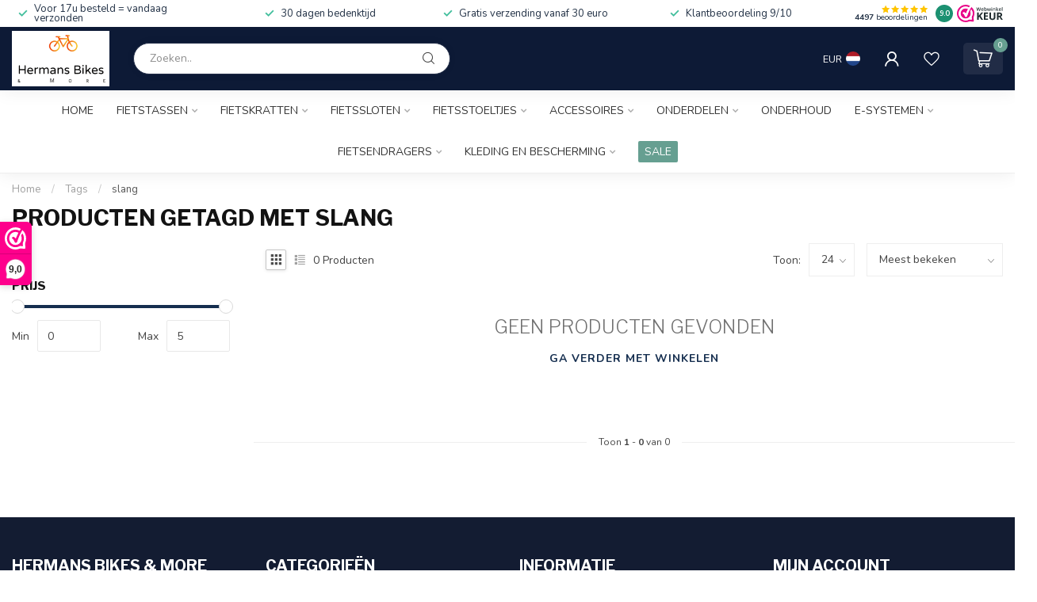

--- FILE ---
content_type: text/html;charset=utf-8
request_url: https://www.hermansbikes.com/tags/slang/
body_size: 27764
content:
<!DOCTYPE html>
<html lang="nl">
  <head>
<link rel="preconnect" href="https://cdn.webshopapp.com">
<link rel="preconnect" href="https://fonts.googleapis.com">
<link rel="preconnect" href="https://fonts.gstatic.com" crossorigin>
<!--

    Theme Proxima | v1.0.0.1807202501_0_312903
    Theme designed and created by Dyvelopment - We are true e-commerce heroes!

    For custom Lightspeed eCom development or design contact us at www.dyvelopment.com

      _____                  _                                  _   
     |  __ \                | |                                | |  
     | |  | |_   ___   _____| | ___  _ __  _ __ ___   ___ _ __ | |_ 
     | |  | | | | \ \ / / _ \ |/ _ \| '_ \| '_ ` _ \ / _ \ '_ \| __|
     | |__| | |_| |\ V /  __/ | (_) | |_) | | | | | |  __/ | | | |_ 
     |_____/ \__, | \_/ \___|_|\___/| .__/|_| |_| |_|\___|_| |_|\__|
              __/ |                 | |                             
             |___/                  |_|                             
-->


<meta charset="utf-8"/>
<!-- [START] 'blocks/head.rain' -->
<!--

  (c) 2008-2026 Lightspeed Netherlands B.V.
  http://www.lightspeedhq.com
  Generated: 22-01-2026 @ 06:29:21

-->
<link rel="canonical" href="https://www.hermansbikes.com/tags/slang/"/>
<link rel="alternate" href="https://www.hermansbikes.com/index.rss" type="application/rss+xml" title="Nieuwe producten"/>
<meta name="robots" content="noodp,noydir"/>
<meta property="og:url" content="https://www.hermansbikes.com/tags/slang/?source=facebook"/>
<meta property="og:site_name" content="Hermans Bikes &amp; More"/>
<meta property="og:title" content="slang"/>
<script>
<!-- Google Tag Manager -->
<script>(function(w,d,s,l,i){w[l]=w[l]||[];w[l].push({'gtm.start':
new Date().getTime(),event:'gtm.js'});var f=d.getElementsByTagName(s)[0],
j=d.createElement(s),dl=l!='dataLayer'?'&l='+l:'';j.async=true;j.src=
'https://www.googletagmanager.com/gtm.js?id='+i+dl;f.parentNode.insertBefore(j,f);
})(window,document,'script','dataLayer','GTM-TGWF9TZ5');</script>
<!-- End Google Tag Manager -->
<!-- Google tag (gtag.js) -->
<script async src="https://www.googletagmanager.com/gtag/js?id=G-0NFG60PKW0"></script>
<script>
    window.dataLayer = window.dataLayer || [];
    function gtag(){dataLayer.push(arguments);}
    gtag('js', new Date());

    gtag('config', 'G-0NFG60PKW0');
</script>
</script>
<!--[if lt IE 9]>
<script src="https://cdn.webshopapp.com/assets/html5shiv.js?2025-02-20"></script>
<![endif]-->
<!-- [END] 'blocks/head.rain' -->

<title>slang - Hermans Bikes &amp; More</title>

<meta name="dyapps-addons-enabled" content="false">
<meta name="dyapps-addons-version" content="2022081001">
<meta name="dyapps-theme-name" content="Proxima">
<meta name="dyapps-theme-editor" content="false">

<meta name="description" content="" />
<meta name="keywords" content="slang" />

<meta http-equiv="X-UA-Compatible" content="IE=edge">
<meta name="viewport" content="width=device-width, initial-scale=1">

<link rel="shortcut icon" href="https://cdn.webshopapp.com/shops/312903/themes/174539/v/2106612/assets/favicon.ico?20231117110438" type="image/x-icon" />
<link rel="preload" as="image" href="https://cdn.webshopapp.com/shops/312903/themes/174539/v/2594471/assets/logo.png?20250918081138">



<script src="https://cdn.webshopapp.com/shops/312903/themes/174539/assets/jquery-1-12-4-min.js?2026011509172820210102171433" defer></script>
<script>if(navigator.userAgent.indexOf("MSIE ") > -1 || navigator.userAgent.indexOf("Trident/") > -1) { document.write('<script src="https://cdn.webshopapp.com/shops/312903/themes/174539/assets/intersection-observer-polyfill.js?2026011509172820210102171433">\x3C/script>') }</script>

<style>/*!
 * Bootstrap Reboot v4.6.1 (https://getbootstrap.com/)
 * Copyright 2011-2021 The Bootstrap Authors
 * Copyright 2011-2021 Twitter, Inc.
 * Licensed under MIT (https://github.com/twbs/bootstrap/blob/main/LICENSE)
 * Forked from Normalize.css, licensed MIT (https://github.com/necolas/normalize.css/blob/master/LICENSE.md)
 */*,*::before,*::after{box-sizing:border-box}html{font-family:sans-serif;line-height:1.15;-webkit-text-size-adjust:100%;-webkit-tap-highlight-color:rgba(0,0,0,0)}article,aside,figcaption,figure,footer,header,hgroup,main,nav,section{display:block}body{margin:0;font-family:-apple-system,BlinkMacSystemFont,"Segoe UI",Roboto,"Helvetica Neue",Arial,"Noto Sans","Liberation Sans",sans-serif,"Apple Color Emoji","Segoe UI Emoji","Segoe UI Symbol","Noto Color Emoji";font-size:1rem;font-weight:400;line-height:1.42857143;color:#212529;text-align:left;background-color:#fff}[tabindex="-1"]:focus:not(:focus-visible){outline:0 !important}hr{box-sizing:content-box;height:0;overflow:visible}h1,h2,h3,h4,h5,h6{margin-top:0;margin-bottom:.5rem}p{margin-top:0;margin-bottom:1rem}abbr[title],abbr[data-original-title]{text-decoration:underline;text-decoration:underline dotted;cursor:help;border-bottom:0;text-decoration-skip-ink:none}address{margin-bottom:1rem;font-style:normal;line-height:inherit}ol,ul,dl{margin-top:0;margin-bottom:1rem}ol ol,ul ul,ol ul,ul ol{margin-bottom:0}dt{font-weight:700}dd{margin-bottom:.5rem;margin-left:0}blockquote{margin:0 0 1rem}b,strong{font-weight:bolder}small{font-size:80%}sub,sup{position:relative;font-size:75%;line-height:0;vertical-align:baseline}sub{bottom:-0.25em}sup{top:-0.5em}a{color:#007bff;text-decoration:none;background-color:transparent}a:hover{color:#0056b3;text-decoration:underline}a:not([href]):not([class]){color:inherit;text-decoration:none}a:not([href]):not([class]):hover{color:inherit;text-decoration:none}pre,code,kbd,samp{font-family:SFMono-Regular,Menlo,Monaco,Consolas,"Liberation Mono","Courier New",monospace;font-size:1em}pre{margin-top:0;margin-bottom:1rem;overflow:auto;-ms-overflow-style:scrollbar}figure{margin:0 0 1rem}img{vertical-align:middle;border-style:none}svg{overflow:hidden;vertical-align:middle}table{border-collapse:collapse}caption{padding-top:.75rem;padding-bottom:.75rem;color:#6c757d;text-align:left;caption-side:bottom}th{text-align:inherit;text-align:-webkit-match-parent}label{display:inline-block;margin-bottom:.5rem}button{border-radius:0}button:focus:not(:focus-visible){outline:0}input,button,select,optgroup,textarea{margin:0;font-family:inherit;font-size:inherit;line-height:inherit}button,input{overflow:visible}button,select{text-transform:none}[role=button]{cursor:pointer}select{word-wrap:normal}button,[type=button],[type=reset],[type=submit]{-webkit-appearance:button}button:not(:disabled),[type=button]:not(:disabled),[type=reset]:not(:disabled),[type=submit]:not(:disabled){cursor:pointer}button::-moz-focus-inner,[type=button]::-moz-focus-inner,[type=reset]::-moz-focus-inner,[type=submit]::-moz-focus-inner{padding:0;border-style:none}input[type=radio],input[type=checkbox]{box-sizing:border-box;padding:0}textarea{overflow:auto;resize:vertical}fieldset{min-width:0;padding:0;margin:0;border:0}legend{display:block;width:100%;max-width:100%;padding:0;margin-bottom:.5rem;font-size:1.5rem;line-height:inherit;color:inherit;white-space:normal}progress{vertical-align:baseline}[type=number]::-webkit-inner-spin-button,[type=number]::-webkit-outer-spin-button{height:auto}[type=search]{outline-offset:-2px;-webkit-appearance:none}[type=search]::-webkit-search-decoration{-webkit-appearance:none}::-webkit-file-upload-button{font:inherit;-webkit-appearance:button}output{display:inline-block}summary{display:list-item;cursor:pointer}template{display:none}[hidden]{display:none !important}/*!
 * Bootstrap Grid v4.6.1 (https://getbootstrap.com/)
 * Copyright 2011-2021 The Bootstrap Authors
 * Copyright 2011-2021 Twitter, Inc.
 * Licensed under MIT (https://github.com/twbs/bootstrap/blob/main/LICENSE)
 */html{box-sizing:border-box;-ms-overflow-style:scrollbar}*,*::before,*::after{box-sizing:inherit}.container,.container-fluid,.container-xl,.container-lg,.container-md,.container-sm{width:100%;padding-right:15px;padding-left:15px;margin-right:auto;margin-left:auto}@media(min-width: 576px){.container-sm,.container{max-width:540px}}@media(min-width: 768px){.container-md,.container-sm,.container{max-width:720px}}@media(min-width: 992px){.container-lg,.container-md,.container-sm,.container{max-width:960px}}@media(min-width: 1200px){.container-xl,.container-lg,.container-md,.container-sm,.container{max-width:1140px}}.row{display:flex;flex-wrap:wrap;margin-right:-15px;margin-left:-15px}.no-gutters{margin-right:0;margin-left:0}.no-gutters>.col,.no-gutters>[class*=col-]{padding-right:0;padding-left:0}.col-xl,.col-xl-auto,.col-xl-12,.col-xl-11,.col-xl-10,.col-xl-9,.col-xl-8,.col-xl-7,.col-xl-6,.col-xl-5,.col-xl-4,.col-xl-3,.col-xl-2,.col-xl-1,.col-lg,.col-lg-auto,.col-lg-12,.col-lg-11,.col-lg-10,.col-lg-9,.col-lg-8,.col-lg-7,.col-lg-6,.col-lg-5,.col-lg-4,.col-lg-3,.col-lg-2,.col-lg-1,.col-md,.col-md-auto,.col-md-12,.col-md-11,.col-md-10,.col-md-9,.col-md-8,.col-md-7,.col-md-6,.col-md-5,.col-md-4,.col-md-3,.col-md-2,.col-md-1,.col-sm,.col-sm-auto,.col-sm-12,.col-sm-11,.col-sm-10,.col-sm-9,.col-sm-8,.col-sm-7,.col-sm-6,.col-sm-5,.col-sm-4,.col-sm-3,.col-sm-2,.col-sm-1,.col,.col-auto,.col-12,.col-11,.col-10,.col-9,.col-8,.col-7,.col-6,.col-5,.col-4,.col-3,.col-2,.col-1{position:relative;width:100%;padding-right:15px;padding-left:15px}.col{flex-basis:0;flex-grow:1;max-width:100%}.row-cols-1>*{flex:0 0 100%;max-width:100%}.row-cols-2>*{flex:0 0 50%;max-width:50%}.row-cols-3>*{flex:0 0 33.3333333333%;max-width:33.3333333333%}.row-cols-4>*{flex:0 0 25%;max-width:25%}.row-cols-5>*{flex:0 0 20%;max-width:20%}.row-cols-6>*{flex:0 0 16.6666666667%;max-width:16.6666666667%}.col-auto{flex:0 0 auto;width:auto;max-width:100%}.col-1{flex:0 0 8.33333333%;max-width:8.33333333%}.col-2{flex:0 0 16.66666667%;max-width:16.66666667%}.col-3{flex:0 0 25%;max-width:25%}.col-4{flex:0 0 33.33333333%;max-width:33.33333333%}.col-5{flex:0 0 41.66666667%;max-width:41.66666667%}.col-6{flex:0 0 50%;max-width:50%}.col-7{flex:0 0 58.33333333%;max-width:58.33333333%}.col-8{flex:0 0 66.66666667%;max-width:66.66666667%}.col-9{flex:0 0 75%;max-width:75%}.col-10{flex:0 0 83.33333333%;max-width:83.33333333%}.col-11{flex:0 0 91.66666667%;max-width:91.66666667%}.col-12{flex:0 0 100%;max-width:100%}.order-first{order:-1}.order-last{order:13}.order-0{order:0}.order-1{order:1}.order-2{order:2}.order-3{order:3}.order-4{order:4}.order-5{order:5}.order-6{order:6}.order-7{order:7}.order-8{order:8}.order-9{order:9}.order-10{order:10}.order-11{order:11}.order-12{order:12}.offset-1{margin-left:8.33333333%}.offset-2{margin-left:16.66666667%}.offset-3{margin-left:25%}.offset-4{margin-left:33.33333333%}.offset-5{margin-left:41.66666667%}.offset-6{margin-left:50%}.offset-7{margin-left:58.33333333%}.offset-8{margin-left:66.66666667%}.offset-9{margin-left:75%}.offset-10{margin-left:83.33333333%}.offset-11{margin-left:91.66666667%}@media(min-width: 576px){.col-sm{flex-basis:0;flex-grow:1;max-width:100%}.row-cols-sm-1>*{flex:0 0 100%;max-width:100%}.row-cols-sm-2>*{flex:0 0 50%;max-width:50%}.row-cols-sm-3>*{flex:0 0 33.3333333333%;max-width:33.3333333333%}.row-cols-sm-4>*{flex:0 0 25%;max-width:25%}.row-cols-sm-5>*{flex:0 0 20%;max-width:20%}.row-cols-sm-6>*{flex:0 0 16.6666666667%;max-width:16.6666666667%}.col-sm-auto{flex:0 0 auto;width:auto;max-width:100%}.col-sm-1{flex:0 0 8.33333333%;max-width:8.33333333%}.col-sm-2{flex:0 0 16.66666667%;max-width:16.66666667%}.col-sm-3{flex:0 0 25%;max-width:25%}.col-sm-4{flex:0 0 33.33333333%;max-width:33.33333333%}.col-sm-5{flex:0 0 41.66666667%;max-width:41.66666667%}.col-sm-6{flex:0 0 50%;max-width:50%}.col-sm-7{flex:0 0 58.33333333%;max-width:58.33333333%}.col-sm-8{flex:0 0 66.66666667%;max-width:66.66666667%}.col-sm-9{flex:0 0 75%;max-width:75%}.col-sm-10{flex:0 0 83.33333333%;max-width:83.33333333%}.col-sm-11{flex:0 0 91.66666667%;max-width:91.66666667%}.col-sm-12{flex:0 0 100%;max-width:100%}.order-sm-first{order:-1}.order-sm-last{order:13}.order-sm-0{order:0}.order-sm-1{order:1}.order-sm-2{order:2}.order-sm-3{order:3}.order-sm-4{order:4}.order-sm-5{order:5}.order-sm-6{order:6}.order-sm-7{order:7}.order-sm-8{order:8}.order-sm-9{order:9}.order-sm-10{order:10}.order-sm-11{order:11}.order-sm-12{order:12}.offset-sm-0{margin-left:0}.offset-sm-1{margin-left:8.33333333%}.offset-sm-2{margin-left:16.66666667%}.offset-sm-3{margin-left:25%}.offset-sm-4{margin-left:33.33333333%}.offset-sm-5{margin-left:41.66666667%}.offset-sm-6{margin-left:50%}.offset-sm-7{margin-left:58.33333333%}.offset-sm-8{margin-left:66.66666667%}.offset-sm-9{margin-left:75%}.offset-sm-10{margin-left:83.33333333%}.offset-sm-11{margin-left:91.66666667%}}@media(min-width: 768px){.col-md{flex-basis:0;flex-grow:1;max-width:100%}.row-cols-md-1>*{flex:0 0 100%;max-width:100%}.row-cols-md-2>*{flex:0 0 50%;max-width:50%}.row-cols-md-3>*{flex:0 0 33.3333333333%;max-width:33.3333333333%}.row-cols-md-4>*{flex:0 0 25%;max-width:25%}.row-cols-md-5>*{flex:0 0 20%;max-width:20%}.row-cols-md-6>*{flex:0 0 16.6666666667%;max-width:16.6666666667%}.col-md-auto{flex:0 0 auto;width:auto;max-width:100%}.col-md-1{flex:0 0 8.33333333%;max-width:8.33333333%}.col-md-2{flex:0 0 16.66666667%;max-width:16.66666667%}.col-md-3{flex:0 0 25%;max-width:25%}.col-md-4{flex:0 0 33.33333333%;max-width:33.33333333%}.col-md-5{flex:0 0 41.66666667%;max-width:41.66666667%}.col-md-6{flex:0 0 50%;max-width:50%}.col-md-7{flex:0 0 58.33333333%;max-width:58.33333333%}.col-md-8{flex:0 0 66.66666667%;max-width:66.66666667%}.col-md-9{flex:0 0 75%;max-width:75%}.col-md-10{flex:0 0 83.33333333%;max-width:83.33333333%}.col-md-11{flex:0 0 91.66666667%;max-width:91.66666667%}.col-md-12{flex:0 0 100%;max-width:100%}.order-md-first{order:-1}.order-md-last{order:13}.order-md-0{order:0}.order-md-1{order:1}.order-md-2{order:2}.order-md-3{order:3}.order-md-4{order:4}.order-md-5{order:5}.order-md-6{order:6}.order-md-7{order:7}.order-md-8{order:8}.order-md-9{order:9}.order-md-10{order:10}.order-md-11{order:11}.order-md-12{order:12}.offset-md-0{margin-left:0}.offset-md-1{margin-left:8.33333333%}.offset-md-2{margin-left:16.66666667%}.offset-md-3{margin-left:25%}.offset-md-4{margin-left:33.33333333%}.offset-md-5{margin-left:41.66666667%}.offset-md-6{margin-left:50%}.offset-md-7{margin-left:58.33333333%}.offset-md-8{margin-left:66.66666667%}.offset-md-9{margin-left:75%}.offset-md-10{margin-left:83.33333333%}.offset-md-11{margin-left:91.66666667%}}@media(min-width: 992px){.col-lg{flex-basis:0;flex-grow:1;max-width:100%}.row-cols-lg-1>*{flex:0 0 100%;max-width:100%}.row-cols-lg-2>*{flex:0 0 50%;max-width:50%}.row-cols-lg-3>*{flex:0 0 33.3333333333%;max-width:33.3333333333%}.row-cols-lg-4>*{flex:0 0 25%;max-width:25%}.row-cols-lg-5>*{flex:0 0 20%;max-width:20%}.row-cols-lg-6>*{flex:0 0 16.6666666667%;max-width:16.6666666667%}.col-lg-auto{flex:0 0 auto;width:auto;max-width:100%}.col-lg-1{flex:0 0 8.33333333%;max-width:8.33333333%}.col-lg-2{flex:0 0 16.66666667%;max-width:16.66666667%}.col-lg-3{flex:0 0 25%;max-width:25%}.col-lg-4{flex:0 0 33.33333333%;max-width:33.33333333%}.col-lg-5{flex:0 0 41.66666667%;max-width:41.66666667%}.col-lg-6{flex:0 0 50%;max-width:50%}.col-lg-7{flex:0 0 58.33333333%;max-width:58.33333333%}.col-lg-8{flex:0 0 66.66666667%;max-width:66.66666667%}.col-lg-9{flex:0 0 75%;max-width:75%}.col-lg-10{flex:0 0 83.33333333%;max-width:83.33333333%}.col-lg-11{flex:0 0 91.66666667%;max-width:91.66666667%}.col-lg-12{flex:0 0 100%;max-width:100%}.order-lg-first{order:-1}.order-lg-last{order:13}.order-lg-0{order:0}.order-lg-1{order:1}.order-lg-2{order:2}.order-lg-3{order:3}.order-lg-4{order:4}.order-lg-5{order:5}.order-lg-6{order:6}.order-lg-7{order:7}.order-lg-8{order:8}.order-lg-9{order:9}.order-lg-10{order:10}.order-lg-11{order:11}.order-lg-12{order:12}.offset-lg-0{margin-left:0}.offset-lg-1{margin-left:8.33333333%}.offset-lg-2{margin-left:16.66666667%}.offset-lg-3{margin-left:25%}.offset-lg-4{margin-left:33.33333333%}.offset-lg-5{margin-left:41.66666667%}.offset-lg-6{margin-left:50%}.offset-lg-7{margin-left:58.33333333%}.offset-lg-8{margin-left:66.66666667%}.offset-lg-9{margin-left:75%}.offset-lg-10{margin-left:83.33333333%}.offset-lg-11{margin-left:91.66666667%}}@media(min-width: 1200px){.col-xl{flex-basis:0;flex-grow:1;max-width:100%}.row-cols-xl-1>*{flex:0 0 100%;max-width:100%}.row-cols-xl-2>*{flex:0 0 50%;max-width:50%}.row-cols-xl-3>*{flex:0 0 33.3333333333%;max-width:33.3333333333%}.row-cols-xl-4>*{flex:0 0 25%;max-width:25%}.row-cols-xl-5>*{flex:0 0 20%;max-width:20%}.row-cols-xl-6>*{flex:0 0 16.6666666667%;max-width:16.6666666667%}.col-xl-auto{flex:0 0 auto;width:auto;max-width:100%}.col-xl-1{flex:0 0 8.33333333%;max-width:8.33333333%}.col-xl-2{flex:0 0 16.66666667%;max-width:16.66666667%}.col-xl-3{flex:0 0 25%;max-width:25%}.col-xl-4{flex:0 0 33.33333333%;max-width:33.33333333%}.col-xl-5{flex:0 0 41.66666667%;max-width:41.66666667%}.col-xl-6{flex:0 0 50%;max-width:50%}.col-xl-7{flex:0 0 58.33333333%;max-width:58.33333333%}.col-xl-8{flex:0 0 66.66666667%;max-width:66.66666667%}.col-xl-9{flex:0 0 75%;max-width:75%}.col-xl-10{flex:0 0 83.33333333%;max-width:83.33333333%}.col-xl-11{flex:0 0 91.66666667%;max-width:91.66666667%}.col-xl-12{flex:0 0 100%;max-width:100%}.order-xl-first{order:-1}.order-xl-last{order:13}.order-xl-0{order:0}.order-xl-1{order:1}.order-xl-2{order:2}.order-xl-3{order:3}.order-xl-4{order:4}.order-xl-5{order:5}.order-xl-6{order:6}.order-xl-7{order:7}.order-xl-8{order:8}.order-xl-9{order:9}.order-xl-10{order:10}.order-xl-11{order:11}.order-xl-12{order:12}.offset-xl-0{margin-left:0}.offset-xl-1{margin-left:8.33333333%}.offset-xl-2{margin-left:16.66666667%}.offset-xl-3{margin-left:25%}.offset-xl-4{margin-left:33.33333333%}.offset-xl-5{margin-left:41.66666667%}.offset-xl-6{margin-left:50%}.offset-xl-7{margin-left:58.33333333%}.offset-xl-8{margin-left:66.66666667%}.offset-xl-9{margin-left:75%}.offset-xl-10{margin-left:83.33333333%}.offset-xl-11{margin-left:91.66666667%}}.d-none{display:none !important}.d-inline{display:inline !important}.d-inline-block{display:inline-block !important}.d-block{display:block !important}.d-table{display:table !important}.d-table-row{display:table-row !important}.d-table-cell{display:table-cell !important}.d-flex{display:flex !important}.d-inline-flex{display:inline-flex !important}@media(min-width: 576px){.d-sm-none{display:none !important}.d-sm-inline{display:inline !important}.d-sm-inline-block{display:inline-block !important}.d-sm-block{display:block !important}.d-sm-table{display:table !important}.d-sm-table-row{display:table-row !important}.d-sm-table-cell{display:table-cell !important}.d-sm-flex{display:flex !important}.d-sm-inline-flex{display:inline-flex !important}}@media(min-width: 768px){.d-md-none{display:none !important}.d-md-inline{display:inline !important}.d-md-inline-block{display:inline-block !important}.d-md-block{display:block !important}.d-md-table{display:table !important}.d-md-table-row{display:table-row !important}.d-md-table-cell{display:table-cell !important}.d-md-flex{display:flex !important}.d-md-inline-flex{display:inline-flex !important}}@media(min-width: 992px){.d-lg-none{display:none !important}.d-lg-inline{display:inline !important}.d-lg-inline-block{display:inline-block !important}.d-lg-block{display:block !important}.d-lg-table{display:table !important}.d-lg-table-row{display:table-row !important}.d-lg-table-cell{display:table-cell !important}.d-lg-flex{display:flex !important}.d-lg-inline-flex{display:inline-flex !important}}@media(min-width: 1200px){.d-xl-none{display:none !important}.d-xl-inline{display:inline !important}.d-xl-inline-block{display:inline-block !important}.d-xl-block{display:block !important}.d-xl-table{display:table !important}.d-xl-table-row{display:table-row !important}.d-xl-table-cell{display:table-cell !important}.d-xl-flex{display:flex !important}.d-xl-inline-flex{display:inline-flex !important}}@media print{.d-print-none{display:none !important}.d-print-inline{display:inline !important}.d-print-inline-block{display:inline-block !important}.d-print-block{display:block !important}.d-print-table{display:table !important}.d-print-table-row{display:table-row !important}.d-print-table-cell{display:table-cell !important}.d-print-flex{display:flex !important}.d-print-inline-flex{display:inline-flex !important}}.flex-row{flex-direction:row !important}.flex-column{flex-direction:column !important}.flex-row-reverse{flex-direction:row-reverse !important}.flex-column-reverse{flex-direction:column-reverse !important}.flex-wrap{flex-wrap:wrap !important}.flex-nowrap{flex-wrap:nowrap !important}.flex-wrap-reverse{flex-wrap:wrap-reverse !important}.flex-fill{flex:1 1 auto !important}.flex-grow-0{flex-grow:0 !important}.flex-grow-1{flex-grow:1 !important}.flex-shrink-0{flex-shrink:0 !important}.flex-shrink-1{flex-shrink:1 !important}.justify-content-start{justify-content:flex-start !important}.justify-content-end{justify-content:flex-end !important}.justify-content-center{justify-content:center !important}.justify-content-between{justify-content:space-between !important}.justify-content-around{justify-content:space-around !important}.align-items-start{align-items:flex-start !important}.align-items-end{align-items:flex-end !important}.align-items-center{align-items:center !important}.align-items-baseline{align-items:baseline !important}.align-items-stretch{align-items:stretch !important}.align-content-start{align-content:flex-start !important}.align-content-end{align-content:flex-end !important}.align-content-center{align-content:center !important}.align-content-between{align-content:space-between !important}.align-content-around{align-content:space-around !important}.align-content-stretch{align-content:stretch !important}.align-self-auto{align-self:auto !important}.align-self-start{align-self:flex-start !important}.align-self-end{align-self:flex-end !important}.align-self-center{align-self:center !important}.align-self-baseline{align-self:baseline !important}.align-self-stretch{align-self:stretch !important}@media(min-width: 576px){.flex-sm-row{flex-direction:row !important}.flex-sm-column{flex-direction:column !important}.flex-sm-row-reverse{flex-direction:row-reverse !important}.flex-sm-column-reverse{flex-direction:column-reverse !important}.flex-sm-wrap{flex-wrap:wrap !important}.flex-sm-nowrap{flex-wrap:nowrap !important}.flex-sm-wrap-reverse{flex-wrap:wrap-reverse !important}.flex-sm-fill{flex:1 1 auto !important}.flex-sm-grow-0{flex-grow:0 !important}.flex-sm-grow-1{flex-grow:1 !important}.flex-sm-shrink-0{flex-shrink:0 !important}.flex-sm-shrink-1{flex-shrink:1 !important}.justify-content-sm-start{justify-content:flex-start !important}.justify-content-sm-end{justify-content:flex-end !important}.justify-content-sm-center{justify-content:center !important}.justify-content-sm-between{justify-content:space-between !important}.justify-content-sm-around{justify-content:space-around !important}.align-items-sm-start{align-items:flex-start !important}.align-items-sm-end{align-items:flex-end !important}.align-items-sm-center{align-items:center !important}.align-items-sm-baseline{align-items:baseline !important}.align-items-sm-stretch{align-items:stretch !important}.align-content-sm-start{align-content:flex-start !important}.align-content-sm-end{align-content:flex-end !important}.align-content-sm-center{align-content:center !important}.align-content-sm-between{align-content:space-between !important}.align-content-sm-around{align-content:space-around !important}.align-content-sm-stretch{align-content:stretch !important}.align-self-sm-auto{align-self:auto !important}.align-self-sm-start{align-self:flex-start !important}.align-self-sm-end{align-self:flex-end !important}.align-self-sm-center{align-self:center !important}.align-self-sm-baseline{align-self:baseline !important}.align-self-sm-stretch{align-self:stretch !important}}@media(min-width: 768px){.flex-md-row{flex-direction:row !important}.flex-md-column{flex-direction:column !important}.flex-md-row-reverse{flex-direction:row-reverse !important}.flex-md-column-reverse{flex-direction:column-reverse !important}.flex-md-wrap{flex-wrap:wrap !important}.flex-md-nowrap{flex-wrap:nowrap !important}.flex-md-wrap-reverse{flex-wrap:wrap-reverse !important}.flex-md-fill{flex:1 1 auto !important}.flex-md-grow-0{flex-grow:0 !important}.flex-md-grow-1{flex-grow:1 !important}.flex-md-shrink-0{flex-shrink:0 !important}.flex-md-shrink-1{flex-shrink:1 !important}.justify-content-md-start{justify-content:flex-start !important}.justify-content-md-end{justify-content:flex-end !important}.justify-content-md-center{justify-content:center !important}.justify-content-md-between{justify-content:space-between !important}.justify-content-md-around{justify-content:space-around !important}.align-items-md-start{align-items:flex-start !important}.align-items-md-end{align-items:flex-end !important}.align-items-md-center{align-items:center !important}.align-items-md-baseline{align-items:baseline !important}.align-items-md-stretch{align-items:stretch !important}.align-content-md-start{align-content:flex-start !important}.align-content-md-end{align-content:flex-end !important}.align-content-md-center{align-content:center !important}.align-content-md-between{align-content:space-between !important}.align-content-md-around{align-content:space-around !important}.align-content-md-stretch{align-content:stretch !important}.align-self-md-auto{align-self:auto !important}.align-self-md-start{align-self:flex-start !important}.align-self-md-end{align-self:flex-end !important}.align-self-md-center{align-self:center !important}.align-self-md-baseline{align-self:baseline !important}.align-self-md-stretch{align-self:stretch !important}}@media(min-width: 992px){.flex-lg-row{flex-direction:row !important}.flex-lg-column{flex-direction:column !important}.flex-lg-row-reverse{flex-direction:row-reverse !important}.flex-lg-column-reverse{flex-direction:column-reverse !important}.flex-lg-wrap{flex-wrap:wrap !important}.flex-lg-nowrap{flex-wrap:nowrap !important}.flex-lg-wrap-reverse{flex-wrap:wrap-reverse !important}.flex-lg-fill{flex:1 1 auto !important}.flex-lg-grow-0{flex-grow:0 !important}.flex-lg-grow-1{flex-grow:1 !important}.flex-lg-shrink-0{flex-shrink:0 !important}.flex-lg-shrink-1{flex-shrink:1 !important}.justify-content-lg-start{justify-content:flex-start !important}.justify-content-lg-end{justify-content:flex-end !important}.justify-content-lg-center{justify-content:center !important}.justify-content-lg-between{justify-content:space-between !important}.justify-content-lg-around{justify-content:space-around !important}.align-items-lg-start{align-items:flex-start !important}.align-items-lg-end{align-items:flex-end !important}.align-items-lg-center{align-items:center !important}.align-items-lg-baseline{align-items:baseline !important}.align-items-lg-stretch{align-items:stretch !important}.align-content-lg-start{align-content:flex-start !important}.align-content-lg-end{align-content:flex-end !important}.align-content-lg-center{align-content:center !important}.align-content-lg-between{align-content:space-between !important}.align-content-lg-around{align-content:space-around !important}.align-content-lg-stretch{align-content:stretch !important}.align-self-lg-auto{align-self:auto !important}.align-self-lg-start{align-self:flex-start !important}.align-self-lg-end{align-self:flex-end !important}.align-self-lg-center{align-self:center !important}.align-self-lg-baseline{align-self:baseline !important}.align-self-lg-stretch{align-self:stretch !important}}@media(min-width: 1200px){.flex-xl-row{flex-direction:row !important}.flex-xl-column{flex-direction:column !important}.flex-xl-row-reverse{flex-direction:row-reverse !important}.flex-xl-column-reverse{flex-direction:column-reverse !important}.flex-xl-wrap{flex-wrap:wrap !important}.flex-xl-nowrap{flex-wrap:nowrap !important}.flex-xl-wrap-reverse{flex-wrap:wrap-reverse !important}.flex-xl-fill{flex:1 1 auto !important}.flex-xl-grow-0{flex-grow:0 !important}.flex-xl-grow-1{flex-grow:1 !important}.flex-xl-shrink-0{flex-shrink:0 !important}.flex-xl-shrink-1{flex-shrink:1 !important}.justify-content-xl-start{justify-content:flex-start !important}.justify-content-xl-end{justify-content:flex-end !important}.justify-content-xl-center{justify-content:center !important}.justify-content-xl-between{justify-content:space-between !important}.justify-content-xl-around{justify-content:space-around !important}.align-items-xl-start{align-items:flex-start !important}.align-items-xl-end{align-items:flex-end !important}.align-items-xl-center{align-items:center !important}.align-items-xl-baseline{align-items:baseline !important}.align-items-xl-stretch{align-items:stretch !important}.align-content-xl-start{align-content:flex-start !important}.align-content-xl-end{align-content:flex-end !important}.align-content-xl-center{align-content:center !important}.align-content-xl-between{align-content:space-between !important}.align-content-xl-around{align-content:space-around !important}.align-content-xl-stretch{align-content:stretch !important}.align-self-xl-auto{align-self:auto !important}.align-self-xl-start{align-self:flex-start !important}.align-self-xl-end{align-self:flex-end !important}.align-self-xl-center{align-self:center !important}.align-self-xl-baseline{align-self:baseline !important}.align-self-xl-stretch{align-self:stretch !important}}.m-0{margin:0 !important}.mt-0,.my-0{margin-top:0 !important}.mr-0,.mx-0{margin-right:0 !important}.mb-0,.my-0{margin-bottom:0 !important}.ml-0,.mx-0{margin-left:0 !important}.m-1{margin:5px !important}.mt-1,.my-1{margin-top:5px !important}.mr-1,.mx-1{margin-right:5px !important}.mb-1,.my-1{margin-bottom:5px !important}.ml-1,.mx-1{margin-left:5px !important}.m-2{margin:10px !important}.mt-2,.my-2{margin-top:10px !important}.mr-2,.mx-2{margin-right:10px !important}.mb-2,.my-2{margin-bottom:10px !important}.ml-2,.mx-2{margin-left:10px !important}.m-3{margin:15px !important}.mt-3,.my-3{margin-top:15px !important}.mr-3,.mx-3{margin-right:15px !important}.mb-3,.my-3{margin-bottom:15px !important}.ml-3,.mx-3{margin-left:15px !important}.m-4{margin:30px !important}.mt-4,.my-4{margin-top:30px !important}.mr-4,.mx-4{margin-right:30px !important}.mb-4,.my-4{margin-bottom:30px !important}.ml-4,.mx-4{margin-left:30px !important}.m-5{margin:50px !important}.mt-5,.my-5{margin-top:50px !important}.mr-5,.mx-5{margin-right:50px !important}.mb-5,.my-5{margin-bottom:50px !important}.ml-5,.mx-5{margin-left:50px !important}.m-6{margin:80px !important}.mt-6,.my-6{margin-top:80px !important}.mr-6,.mx-6{margin-right:80px !important}.mb-6,.my-6{margin-bottom:80px !important}.ml-6,.mx-6{margin-left:80px !important}.p-0{padding:0 !important}.pt-0,.py-0{padding-top:0 !important}.pr-0,.px-0{padding-right:0 !important}.pb-0,.py-0{padding-bottom:0 !important}.pl-0,.px-0{padding-left:0 !important}.p-1{padding:5px !important}.pt-1,.py-1{padding-top:5px !important}.pr-1,.px-1{padding-right:5px !important}.pb-1,.py-1{padding-bottom:5px !important}.pl-1,.px-1{padding-left:5px !important}.p-2{padding:10px !important}.pt-2,.py-2{padding-top:10px !important}.pr-2,.px-2{padding-right:10px !important}.pb-2,.py-2{padding-bottom:10px !important}.pl-2,.px-2{padding-left:10px !important}.p-3{padding:15px !important}.pt-3,.py-3{padding-top:15px !important}.pr-3,.px-3{padding-right:15px !important}.pb-3,.py-3{padding-bottom:15px !important}.pl-3,.px-3{padding-left:15px !important}.p-4{padding:30px !important}.pt-4,.py-4{padding-top:30px !important}.pr-4,.px-4{padding-right:30px !important}.pb-4,.py-4{padding-bottom:30px !important}.pl-4,.px-4{padding-left:30px !important}.p-5{padding:50px !important}.pt-5,.py-5{padding-top:50px !important}.pr-5,.px-5{padding-right:50px !important}.pb-5,.py-5{padding-bottom:50px !important}.pl-5,.px-5{padding-left:50px !important}.p-6{padding:80px !important}.pt-6,.py-6{padding-top:80px !important}.pr-6,.px-6{padding-right:80px !important}.pb-6,.py-6{padding-bottom:80px !important}.pl-6,.px-6{padding-left:80px !important}.m-n1{margin:-5px !important}.mt-n1,.my-n1{margin-top:-5px !important}.mr-n1,.mx-n1{margin-right:-5px !important}.mb-n1,.my-n1{margin-bottom:-5px !important}.ml-n1,.mx-n1{margin-left:-5px !important}.m-n2{margin:-10px !important}.mt-n2,.my-n2{margin-top:-10px !important}.mr-n2,.mx-n2{margin-right:-10px !important}.mb-n2,.my-n2{margin-bottom:-10px !important}.ml-n2,.mx-n2{margin-left:-10px !important}.m-n3{margin:-15px !important}.mt-n3,.my-n3{margin-top:-15px !important}.mr-n3,.mx-n3{margin-right:-15px !important}.mb-n3,.my-n3{margin-bottom:-15px !important}.ml-n3,.mx-n3{margin-left:-15px !important}.m-n4{margin:-30px !important}.mt-n4,.my-n4{margin-top:-30px !important}.mr-n4,.mx-n4{margin-right:-30px !important}.mb-n4,.my-n4{margin-bottom:-30px !important}.ml-n4,.mx-n4{margin-left:-30px !important}.m-n5{margin:-50px !important}.mt-n5,.my-n5{margin-top:-50px !important}.mr-n5,.mx-n5{margin-right:-50px !important}.mb-n5,.my-n5{margin-bottom:-50px !important}.ml-n5,.mx-n5{margin-left:-50px !important}.m-n6{margin:-80px !important}.mt-n6,.my-n6{margin-top:-80px !important}.mr-n6,.mx-n6{margin-right:-80px !important}.mb-n6,.my-n6{margin-bottom:-80px !important}.ml-n6,.mx-n6{margin-left:-80px !important}.m-auto{margin:auto !important}.mt-auto,.my-auto{margin-top:auto !important}.mr-auto,.mx-auto{margin-right:auto !important}.mb-auto,.my-auto{margin-bottom:auto !important}.ml-auto,.mx-auto{margin-left:auto !important}@media(min-width: 576px){.m-sm-0{margin:0 !important}.mt-sm-0,.my-sm-0{margin-top:0 !important}.mr-sm-0,.mx-sm-0{margin-right:0 !important}.mb-sm-0,.my-sm-0{margin-bottom:0 !important}.ml-sm-0,.mx-sm-0{margin-left:0 !important}.m-sm-1{margin:5px !important}.mt-sm-1,.my-sm-1{margin-top:5px !important}.mr-sm-1,.mx-sm-1{margin-right:5px !important}.mb-sm-1,.my-sm-1{margin-bottom:5px !important}.ml-sm-1,.mx-sm-1{margin-left:5px !important}.m-sm-2{margin:10px !important}.mt-sm-2,.my-sm-2{margin-top:10px !important}.mr-sm-2,.mx-sm-2{margin-right:10px !important}.mb-sm-2,.my-sm-2{margin-bottom:10px !important}.ml-sm-2,.mx-sm-2{margin-left:10px !important}.m-sm-3{margin:15px !important}.mt-sm-3,.my-sm-3{margin-top:15px !important}.mr-sm-3,.mx-sm-3{margin-right:15px !important}.mb-sm-3,.my-sm-3{margin-bottom:15px !important}.ml-sm-3,.mx-sm-3{margin-left:15px !important}.m-sm-4{margin:30px !important}.mt-sm-4,.my-sm-4{margin-top:30px !important}.mr-sm-4,.mx-sm-4{margin-right:30px !important}.mb-sm-4,.my-sm-4{margin-bottom:30px !important}.ml-sm-4,.mx-sm-4{margin-left:30px !important}.m-sm-5{margin:50px !important}.mt-sm-5,.my-sm-5{margin-top:50px !important}.mr-sm-5,.mx-sm-5{margin-right:50px !important}.mb-sm-5,.my-sm-5{margin-bottom:50px !important}.ml-sm-5,.mx-sm-5{margin-left:50px !important}.m-sm-6{margin:80px !important}.mt-sm-6,.my-sm-6{margin-top:80px !important}.mr-sm-6,.mx-sm-6{margin-right:80px !important}.mb-sm-6,.my-sm-6{margin-bottom:80px !important}.ml-sm-6,.mx-sm-6{margin-left:80px !important}.p-sm-0{padding:0 !important}.pt-sm-0,.py-sm-0{padding-top:0 !important}.pr-sm-0,.px-sm-0{padding-right:0 !important}.pb-sm-0,.py-sm-0{padding-bottom:0 !important}.pl-sm-0,.px-sm-0{padding-left:0 !important}.p-sm-1{padding:5px !important}.pt-sm-1,.py-sm-1{padding-top:5px !important}.pr-sm-1,.px-sm-1{padding-right:5px !important}.pb-sm-1,.py-sm-1{padding-bottom:5px !important}.pl-sm-1,.px-sm-1{padding-left:5px !important}.p-sm-2{padding:10px !important}.pt-sm-2,.py-sm-2{padding-top:10px !important}.pr-sm-2,.px-sm-2{padding-right:10px !important}.pb-sm-2,.py-sm-2{padding-bottom:10px !important}.pl-sm-2,.px-sm-2{padding-left:10px !important}.p-sm-3{padding:15px !important}.pt-sm-3,.py-sm-3{padding-top:15px !important}.pr-sm-3,.px-sm-3{padding-right:15px !important}.pb-sm-3,.py-sm-3{padding-bottom:15px !important}.pl-sm-3,.px-sm-3{padding-left:15px !important}.p-sm-4{padding:30px !important}.pt-sm-4,.py-sm-4{padding-top:30px !important}.pr-sm-4,.px-sm-4{padding-right:30px !important}.pb-sm-4,.py-sm-4{padding-bottom:30px !important}.pl-sm-4,.px-sm-4{padding-left:30px !important}.p-sm-5{padding:50px !important}.pt-sm-5,.py-sm-5{padding-top:50px !important}.pr-sm-5,.px-sm-5{padding-right:50px !important}.pb-sm-5,.py-sm-5{padding-bottom:50px !important}.pl-sm-5,.px-sm-5{padding-left:50px !important}.p-sm-6{padding:80px !important}.pt-sm-6,.py-sm-6{padding-top:80px !important}.pr-sm-6,.px-sm-6{padding-right:80px !important}.pb-sm-6,.py-sm-6{padding-bottom:80px !important}.pl-sm-6,.px-sm-6{padding-left:80px !important}.m-sm-n1{margin:-5px !important}.mt-sm-n1,.my-sm-n1{margin-top:-5px !important}.mr-sm-n1,.mx-sm-n1{margin-right:-5px !important}.mb-sm-n1,.my-sm-n1{margin-bottom:-5px !important}.ml-sm-n1,.mx-sm-n1{margin-left:-5px !important}.m-sm-n2{margin:-10px !important}.mt-sm-n2,.my-sm-n2{margin-top:-10px !important}.mr-sm-n2,.mx-sm-n2{margin-right:-10px !important}.mb-sm-n2,.my-sm-n2{margin-bottom:-10px !important}.ml-sm-n2,.mx-sm-n2{margin-left:-10px !important}.m-sm-n3{margin:-15px !important}.mt-sm-n3,.my-sm-n3{margin-top:-15px !important}.mr-sm-n3,.mx-sm-n3{margin-right:-15px !important}.mb-sm-n3,.my-sm-n3{margin-bottom:-15px !important}.ml-sm-n3,.mx-sm-n3{margin-left:-15px !important}.m-sm-n4{margin:-30px !important}.mt-sm-n4,.my-sm-n4{margin-top:-30px !important}.mr-sm-n4,.mx-sm-n4{margin-right:-30px !important}.mb-sm-n4,.my-sm-n4{margin-bottom:-30px !important}.ml-sm-n4,.mx-sm-n4{margin-left:-30px !important}.m-sm-n5{margin:-50px !important}.mt-sm-n5,.my-sm-n5{margin-top:-50px !important}.mr-sm-n5,.mx-sm-n5{margin-right:-50px !important}.mb-sm-n5,.my-sm-n5{margin-bottom:-50px !important}.ml-sm-n5,.mx-sm-n5{margin-left:-50px !important}.m-sm-n6{margin:-80px !important}.mt-sm-n6,.my-sm-n6{margin-top:-80px !important}.mr-sm-n6,.mx-sm-n6{margin-right:-80px !important}.mb-sm-n6,.my-sm-n6{margin-bottom:-80px !important}.ml-sm-n6,.mx-sm-n6{margin-left:-80px !important}.m-sm-auto{margin:auto !important}.mt-sm-auto,.my-sm-auto{margin-top:auto !important}.mr-sm-auto,.mx-sm-auto{margin-right:auto !important}.mb-sm-auto,.my-sm-auto{margin-bottom:auto !important}.ml-sm-auto,.mx-sm-auto{margin-left:auto !important}}@media(min-width: 768px){.m-md-0{margin:0 !important}.mt-md-0,.my-md-0{margin-top:0 !important}.mr-md-0,.mx-md-0{margin-right:0 !important}.mb-md-0,.my-md-0{margin-bottom:0 !important}.ml-md-0,.mx-md-0{margin-left:0 !important}.m-md-1{margin:5px !important}.mt-md-1,.my-md-1{margin-top:5px !important}.mr-md-1,.mx-md-1{margin-right:5px !important}.mb-md-1,.my-md-1{margin-bottom:5px !important}.ml-md-1,.mx-md-1{margin-left:5px !important}.m-md-2{margin:10px !important}.mt-md-2,.my-md-2{margin-top:10px !important}.mr-md-2,.mx-md-2{margin-right:10px !important}.mb-md-2,.my-md-2{margin-bottom:10px !important}.ml-md-2,.mx-md-2{margin-left:10px !important}.m-md-3{margin:15px !important}.mt-md-3,.my-md-3{margin-top:15px !important}.mr-md-3,.mx-md-3{margin-right:15px !important}.mb-md-3,.my-md-3{margin-bottom:15px !important}.ml-md-3,.mx-md-3{margin-left:15px !important}.m-md-4{margin:30px !important}.mt-md-4,.my-md-4{margin-top:30px !important}.mr-md-4,.mx-md-4{margin-right:30px !important}.mb-md-4,.my-md-4{margin-bottom:30px !important}.ml-md-4,.mx-md-4{margin-left:30px !important}.m-md-5{margin:50px !important}.mt-md-5,.my-md-5{margin-top:50px !important}.mr-md-5,.mx-md-5{margin-right:50px !important}.mb-md-5,.my-md-5{margin-bottom:50px !important}.ml-md-5,.mx-md-5{margin-left:50px !important}.m-md-6{margin:80px !important}.mt-md-6,.my-md-6{margin-top:80px !important}.mr-md-6,.mx-md-6{margin-right:80px !important}.mb-md-6,.my-md-6{margin-bottom:80px !important}.ml-md-6,.mx-md-6{margin-left:80px !important}.p-md-0{padding:0 !important}.pt-md-0,.py-md-0{padding-top:0 !important}.pr-md-0,.px-md-0{padding-right:0 !important}.pb-md-0,.py-md-0{padding-bottom:0 !important}.pl-md-0,.px-md-0{padding-left:0 !important}.p-md-1{padding:5px !important}.pt-md-1,.py-md-1{padding-top:5px !important}.pr-md-1,.px-md-1{padding-right:5px !important}.pb-md-1,.py-md-1{padding-bottom:5px !important}.pl-md-1,.px-md-1{padding-left:5px !important}.p-md-2{padding:10px !important}.pt-md-2,.py-md-2{padding-top:10px !important}.pr-md-2,.px-md-2{padding-right:10px !important}.pb-md-2,.py-md-2{padding-bottom:10px !important}.pl-md-2,.px-md-2{padding-left:10px !important}.p-md-3{padding:15px !important}.pt-md-3,.py-md-3{padding-top:15px !important}.pr-md-3,.px-md-3{padding-right:15px !important}.pb-md-3,.py-md-3{padding-bottom:15px !important}.pl-md-3,.px-md-3{padding-left:15px !important}.p-md-4{padding:30px !important}.pt-md-4,.py-md-4{padding-top:30px !important}.pr-md-4,.px-md-4{padding-right:30px !important}.pb-md-4,.py-md-4{padding-bottom:30px !important}.pl-md-4,.px-md-4{padding-left:30px !important}.p-md-5{padding:50px !important}.pt-md-5,.py-md-5{padding-top:50px !important}.pr-md-5,.px-md-5{padding-right:50px !important}.pb-md-5,.py-md-5{padding-bottom:50px !important}.pl-md-5,.px-md-5{padding-left:50px !important}.p-md-6{padding:80px !important}.pt-md-6,.py-md-6{padding-top:80px !important}.pr-md-6,.px-md-6{padding-right:80px !important}.pb-md-6,.py-md-6{padding-bottom:80px !important}.pl-md-6,.px-md-6{padding-left:80px !important}.m-md-n1{margin:-5px !important}.mt-md-n1,.my-md-n1{margin-top:-5px !important}.mr-md-n1,.mx-md-n1{margin-right:-5px !important}.mb-md-n1,.my-md-n1{margin-bottom:-5px !important}.ml-md-n1,.mx-md-n1{margin-left:-5px !important}.m-md-n2{margin:-10px !important}.mt-md-n2,.my-md-n2{margin-top:-10px !important}.mr-md-n2,.mx-md-n2{margin-right:-10px !important}.mb-md-n2,.my-md-n2{margin-bottom:-10px !important}.ml-md-n2,.mx-md-n2{margin-left:-10px !important}.m-md-n3{margin:-15px !important}.mt-md-n3,.my-md-n3{margin-top:-15px !important}.mr-md-n3,.mx-md-n3{margin-right:-15px !important}.mb-md-n3,.my-md-n3{margin-bottom:-15px !important}.ml-md-n3,.mx-md-n3{margin-left:-15px !important}.m-md-n4{margin:-30px !important}.mt-md-n4,.my-md-n4{margin-top:-30px !important}.mr-md-n4,.mx-md-n4{margin-right:-30px !important}.mb-md-n4,.my-md-n4{margin-bottom:-30px !important}.ml-md-n4,.mx-md-n4{margin-left:-30px !important}.m-md-n5{margin:-50px !important}.mt-md-n5,.my-md-n5{margin-top:-50px !important}.mr-md-n5,.mx-md-n5{margin-right:-50px !important}.mb-md-n5,.my-md-n5{margin-bottom:-50px !important}.ml-md-n5,.mx-md-n5{margin-left:-50px !important}.m-md-n6{margin:-80px !important}.mt-md-n6,.my-md-n6{margin-top:-80px !important}.mr-md-n6,.mx-md-n6{margin-right:-80px !important}.mb-md-n6,.my-md-n6{margin-bottom:-80px !important}.ml-md-n6,.mx-md-n6{margin-left:-80px !important}.m-md-auto{margin:auto !important}.mt-md-auto,.my-md-auto{margin-top:auto !important}.mr-md-auto,.mx-md-auto{margin-right:auto !important}.mb-md-auto,.my-md-auto{margin-bottom:auto !important}.ml-md-auto,.mx-md-auto{margin-left:auto !important}}@media(min-width: 992px){.m-lg-0{margin:0 !important}.mt-lg-0,.my-lg-0{margin-top:0 !important}.mr-lg-0,.mx-lg-0{margin-right:0 !important}.mb-lg-0,.my-lg-0{margin-bottom:0 !important}.ml-lg-0,.mx-lg-0{margin-left:0 !important}.m-lg-1{margin:5px !important}.mt-lg-1,.my-lg-1{margin-top:5px !important}.mr-lg-1,.mx-lg-1{margin-right:5px !important}.mb-lg-1,.my-lg-1{margin-bottom:5px !important}.ml-lg-1,.mx-lg-1{margin-left:5px !important}.m-lg-2{margin:10px !important}.mt-lg-2,.my-lg-2{margin-top:10px !important}.mr-lg-2,.mx-lg-2{margin-right:10px !important}.mb-lg-2,.my-lg-2{margin-bottom:10px !important}.ml-lg-2,.mx-lg-2{margin-left:10px !important}.m-lg-3{margin:15px !important}.mt-lg-3,.my-lg-3{margin-top:15px !important}.mr-lg-3,.mx-lg-3{margin-right:15px !important}.mb-lg-3,.my-lg-3{margin-bottom:15px !important}.ml-lg-3,.mx-lg-3{margin-left:15px !important}.m-lg-4{margin:30px !important}.mt-lg-4,.my-lg-4{margin-top:30px !important}.mr-lg-4,.mx-lg-4{margin-right:30px !important}.mb-lg-4,.my-lg-4{margin-bottom:30px !important}.ml-lg-4,.mx-lg-4{margin-left:30px !important}.m-lg-5{margin:50px !important}.mt-lg-5,.my-lg-5{margin-top:50px !important}.mr-lg-5,.mx-lg-5{margin-right:50px !important}.mb-lg-5,.my-lg-5{margin-bottom:50px !important}.ml-lg-5,.mx-lg-5{margin-left:50px !important}.m-lg-6{margin:80px !important}.mt-lg-6,.my-lg-6{margin-top:80px !important}.mr-lg-6,.mx-lg-6{margin-right:80px !important}.mb-lg-6,.my-lg-6{margin-bottom:80px !important}.ml-lg-6,.mx-lg-6{margin-left:80px !important}.p-lg-0{padding:0 !important}.pt-lg-0,.py-lg-0{padding-top:0 !important}.pr-lg-0,.px-lg-0{padding-right:0 !important}.pb-lg-0,.py-lg-0{padding-bottom:0 !important}.pl-lg-0,.px-lg-0{padding-left:0 !important}.p-lg-1{padding:5px !important}.pt-lg-1,.py-lg-1{padding-top:5px !important}.pr-lg-1,.px-lg-1{padding-right:5px !important}.pb-lg-1,.py-lg-1{padding-bottom:5px !important}.pl-lg-1,.px-lg-1{padding-left:5px !important}.p-lg-2{padding:10px !important}.pt-lg-2,.py-lg-2{padding-top:10px !important}.pr-lg-2,.px-lg-2{padding-right:10px !important}.pb-lg-2,.py-lg-2{padding-bottom:10px !important}.pl-lg-2,.px-lg-2{padding-left:10px !important}.p-lg-3{padding:15px !important}.pt-lg-3,.py-lg-3{padding-top:15px !important}.pr-lg-3,.px-lg-3{padding-right:15px !important}.pb-lg-3,.py-lg-3{padding-bottom:15px !important}.pl-lg-3,.px-lg-3{padding-left:15px !important}.p-lg-4{padding:30px !important}.pt-lg-4,.py-lg-4{padding-top:30px !important}.pr-lg-4,.px-lg-4{padding-right:30px !important}.pb-lg-4,.py-lg-4{padding-bottom:30px !important}.pl-lg-4,.px-lg-4{padding-left:30px !important}.p-lg-5{padding:50px !important}.pt-lg-5,.py-lg-5{padding-top:50px !important}.pr-lg-5,.px-lg-5{padding-right:50px !important}.pb-lg-5,.py-lg-5{padding-bottom:50px !important}.pl-lg-5,.px-lg-5{padding-left:50px !important}.p-lg-6{padding:80px !important}.pt-lg-6,.py-lg-6{padding-top:80px !important}.pr-lg-6,.px-lg-6{padding-right:80px !important}.pb-lg-6,.py-lg-6{padding-bottom:80px !important}.pl-lg-6,.px-lg-6{padding-left:80px !important}.m-lg-n1{margin:-5px !important}.mt-lg-n1,.my-lg-n1{margin-top:-5px !important}.mr-lg-n1,.mx-lg-n1{margin-right:-5px !important}.mb-lg-n1,.my-lg-n1{margin-bottom:-5px !important}.ml-lg-n1,.mx-lg-n1{margin-left:-5px !important}.m-lg-n2{margin:-10px !important}.mt-lg-n2,.my-lg-n2{margin-top:-10px !important}.mr-lg-n2,.mx-lg-n2{margin-right:-10px !important}.mb-lg-n2,.my-lg-n2{margin-bottom:-10px !important}.ml-lg-n2,.mx-lg-n2{margin-left:-10px !important}.m-lg-n3{margin:-15px !important}.mt-lg-n3,.my-lg-n3{margin-top:-15px !important}.mr-lg-n3,.mx-lg-n3{margin-right:-15px !important}.mb-lg-n3,.my-lg-n3{margin-bottom:-15px !important}.ml-lg-n3,.mx-lg-n3{margin-left:-15px !important}.m-lg-n4{margin:-30px !important}.mt-lg-n4,.my-lg-n4{margin-top:-30px !important}.mr-lg-n4,.mx-lg-n4{margin-right:-30px !important}.mb-lg-n4,.my-lg-n4{margin-bottom:-30px !important}.ml-lg-n4,.mx-lg-n4{margin-left:-30px !important}.m-lg-n5{margin:-50px !important}.mt-lg-n5,.my-lg-n5{margin-top:-50px !important}.mr-lg-n5,.mx-lg-n5{margin-right:-50px !important}.mb-lg-n5,.my-lg-n5{margin-bottom:-50px !important}.ml-lg-n5,.mx-lg-n5{margin-left:-50px !important}.m-lg-n6{margin:-80px !important}.mt-lg-n6,.my-lg-n6{margin-top:-80px !important}.mr-lg-n6,.mx-lg-n6{margin-right:-80px !important}.mb-lg-n6,.my-lg-n6{margin-bottom:-80px !important}.ml-lg-n6,.mx-lg-n6{margin-left:-80px !important}.m-lg-auto{margin:auto !important}.mt-lg-auto,.my-lg-auto{margin-top:auto !important}.mr-lg-auto,.mx-lg-auto{margin-right:auto !important}.mb-lg-auto,.my-lg-auto{margin-bottom:auto !important}.ml-lg-auto,.mx-lg-auto{margin-left:auto !important}}@media(min-width: 1200px){.m-xl-0{margin:0 !important}.mt-xl-0,.my-xl-0{margin-top:0 !important}.mr-xl-0,.mx-xl-0{margin-right:0 !important}.mb-xl-0,.my-xl-0{margin-bottom:0 !important}.ml-xl-0,.mx-xl-0{margin-left:0 !important}.m-xl-1{margin:5px !important}.mt-xl-1,.my-xl-1{margin-top:5px !important}.mr-xl-1,.mx-xl-1{margin-right:5px !important}.mb-xl-1,.my-xl-1{margin-bottom:5px !important}.ml-xl-1,.mx-xl-1{margin-left:5px !important}.m-xl-2{margin:10px !important}.mt-xl-2,.my-xl-2{margin-top:10px !important}.mr-xl-2,.mx-xl-2{margin-right:10px !important}.mb-xl-2,.my-xl-2{margin-bottom:10px !important}.ml-xl-2,.mx-xl-2{margin-left:10px !important}.m-xl-3{margin:15px !important}.mt-xl-3,.my-xl-3{margin-top:15px !important}.mr-xl-3,.mx-xl-3{margin-right:15px !important}.mb-xl-3,.my-xl-3{margin-bottom:15px !important}.ml-xl-3,.mx-xl-3{margin-left:15px !important}.m-xl-4{margin:30px !important}.mt-xl-4,.my-xl-4{margin-top:30px !important}.mr-xl-4,.mx-xl-4{margin-right:30px !important}.mb-xl-4,.my-xl-4{margin-bottom:30px !important}.ml-xl-4,.mx-xl-4{margin-left:30px !important}.m-xl-5{margin:50px !important}.mt-xl-5,.my-xl-5{margin-top:50px !important}.mr-xl-5,.mx-xl-5{margin-right:50px !important}.mb-xl-5,.my-xl-5{margin-bottom:50px !important}.ml-xl-5,.mx-xl-5{margin-left:50px !important}.m-xl-6{margin:80px !important}.mt-xl-6,.my-xl-6{margin-top:80px !important}.mr-xl-6,.mx-xl-6{margin-right:80px !important}.mb-xl-6,.my-xl-6{margin-bottom:80px !important}.ml-xl-6,.mx-xl-6{margin-left:80px !important}.p-xl-0{padding:0 !important}.pt-xl-0,.py-xl-0{padding-top:0 !important}.pr-xl-0,.px-xl-0{padding-right:0 !important}.pb-xl-0,.py-xl-0{padding-bottom:0 !important}.pl-xl-0,.px-xl-0{padding-left:0 !important}.p-xl-1{padding:5px !important}.pt-xl-1,.py-xl-1{padding-top:5px !important}.pr-xl-1,.px-xl-1{padding-right:5px !important}.pb-xl-1,.py-xl-1{padding-bottom:5px !important}.pl-xl-1,.px-xl-1{padding-left:5px !important}.p-xl-2{padding:10px !important}.pt-xl-2,.py-xl-2{padding-top:10px !important}.pr-xl-2,.px-xl-2{padding-right:10px !important}.pb-xl-2,.py-xl-2{padding-bottom:10px !important}.pl-xl-2,.px-xl-2{padding-left:10px !important}.p-xl-3{padding:15px !important}.pt-xl-3,.py-xl-3{padding-top:15px !important}.pr-xl-3,.px-xl-3{padding-right:15px !important}.pb-xl-3,.py-xl-3{padding-bottom:15px !important}.pl-xl-3,.px-xl-3{padding-left:15px !important}.p-xl-4{padding:30px !important}.pt-xl-4,.py-xl-4{padding-top:30px !important}.pr-xl-4,.px-xl-4{padding-right:30px !important}.pb-xl-4,.py-xl-4{padding-bottom:30px !important}.pl-xl-4,.px-xl-4{padding-left:30px !important}.p-xl-5{padding:50px !important}.pt-xl-5,.py-xl-5{padding-top:50px !important}.pr-xl-5,.px-xl-5{padding-right:50px !important}.pb-xl-5,.py-xl-5{padding-bottom:50px !important}.pl-xl-5,.px-xl-5{padding-left:50px !important}.p-xl-6{padding:80px !important}.pt-xl-6,.py-xl-6{padding-top:80px !important}.pr-xl-6,.px-xl-6{padding-right:80px !important}.pb-xl-6,.py-xl-6{padding-bottom:80px !important}.pl-xl-6,.px-xl-6{padding-left:80px !important}.m-xl-n1{margin:-5px !important}.mt-xl-n1,.my-xl-n1{margin-top:-5px !important}.mr-xl-n1,.mx-xl-n1{margin-right:-5px !important}.mb-xl-n1,.my-xl-n1{margin-bottom:-5px !important}.ml-xl-n1,.mx-xl-n1{margin-left:-5px !important}.m-xl-n2{margin:-10px !important}.mt-xl-n2,.my-xl-n2{margin-top:-10px !important}.mr-xl-n2,.mx-xl-n2{margin-right:-10px !important}.mb-xl-n2,.my-xl-n2{margin-bottom:-10px !important}.ml-xl-n2,.mx-xl-n2{margin-left:-10px !important}.m-xl-n3{margin:-15px !important}.mt-xl-n3,.my-xl-n3{margin-top:-15px !important}.mr-xl-n3,.mx-xl-n3{margin-right:-15px !important}.mb-xl-n3,.my-xl-n3{margin-bottom:-15px !important}.ml-xl-n3,.mx-xl-n3{margin-left:-15px !important}.m-xl-n4{margin:-30px !important}.mt-xl-n4,.my-xl-n4{margin-top:-30px !important}.mr-xl-n4,.mx-xl-n4{margin-right:-30px !important}.mb-xl-n4,.my-xl-n4{margin-bottom:-30px !important}.ml-xl-n4,.mx-xl-n4{margin-left:-30px !important}.m-xl-n5{margin:-50px !important}.mt-xl-n5,.my-xl-n5{margin-top:-50px !important}.mr-xl-n5,.mx-xl-n5{margin-right:-50px !important}.mb-xl-n5,.my-xl-n5{margin-bottom:-50px !important}.ml-xl-n5,.mx-xl-n5{margin-left:-50px !important}.m-xl-n6{margin:-80px !important}.mt-xl-n6,.my-xl-n6{margin-top:-80px !important}.mr-xl-n6,.mx-xl-n6{margin-right:-80px !important}.mb-xl-n6,.my-xl-n6{margin-bottom:-80px !important}.ml-xl-n6,.mx-xl-n6{margin-left:-80px !important}.m-xl-auto{margin:auto !important}.mt-xl-auto,.my-xl-auto{margin-top:auto !important}.mr-xl-auto,.mx-xl-auto{margin-right:auto !important}.mb-xl-auto,.my-xl-auto{margin-bottom:auto !important}.ml-xl-auto,.mx-xl-auto{margin-left:auto !important}}@media(min-width: 1300px){.container{max-width:1350px}}</style>


<!-- <link rel="preload" href="https://cdn.webshopapp.com/shops/312903/themes/174539/assets/style.css?2026011509172820210102171433" as="style">-->
<link rel="stylesheet" href="https://cdn.webshopapp.com/shops/312903/themes/174539/assets/style.css?2026011509172820210102171433" />
<!-- <link rel="preload" href="https://cdn.webshopapp.com/shops/312903/themes/174539/assets/style.css?2026011509172820210102171433" as="style" onload="this.onload=null;this.rel='stylesheet'"> -->

<link rel="preload" href="https://fonts.googleapis.com/css?family=Nunito:400,300,700%7CLibre%20Franklin:300,400,700&amp;display=fallback" as="style">
<link href="https://fonts.googleapis.com/css?family=Nunito:400,300,700%7CLibre%20Franklin:300,400,700&amp;display=fallback" rel="stylesheet">



<style>
@font-face {
  font-family: 'proxima-icons';
  src:
    url(https://cdn.webshopapp.com/shops/312903/themes/174539/assets/proxima-icons.ttf?2026011509172820210102171433) format('truetype'),
    url(https://cdn.webshopapp.com/shops/312903/themes/174539/assets/proxima-icons.woff?2026011509172820210102171433) format('woff'),
    url(https://cdn.webshopapp.com/shops/312903/themes/174539/assets/proxima-icons.svg?2026011509172820210102171433#proxima-icons) format('svg');
  font-weight: normal;
  font-style: normal;
  font-display: block;
}
</style>
<link rel="preload" href="https://cdn.webshopapp.com/shops/312903/themes/174539/assets/settings.css?2026011509172820210102171433" as="style">
<link rel="preload" href="https://cdn.webshopapp.com/shops/312903/themes/174539/assets/custom.css?2026011509172820210102171433" as="style">
<link rel="stylesheet" href="https://cdn.webshopapp.com/shops/312903/themes/174539/assets/settings.css?2026011509172820210102171433" />
<link rel="stylesheet" href="https://cdn.webshopapp.com/shops/312903/themes/174539/assets/custom.css?2026011509172820210102171433" />

<!-- <link rel="preload" href="https://cdn.webshopapp.com/shops/312903/themes/174539/assets/settings.css?2026011509172820210102171433" as="style" onload="this.onload=null;this.rel='stylesheet'">
<link rel="preload" href="https://cdn.webshopapp.com/shops/312903/themes/174539/assets/custom.css?2026011509172820210102171433" as="style" onload="this.onload=null;this.rel='stylesheet'"> -->



<script>
  window.theme = {
    isDemoShop: false,
    language: 'nl',
    template: 'pages/collection.rain',
    pageData: {},
    dyApps: {
      version: 20220101
    }
  };

</script>

<script type="text/javascript" src="https://cdn.webshopapp.com/shops/312903/themes/174539/assets/swiper-453-min.js?2026011509172820210102171433" defer></script>
<script type="text/javascript" src="https://cdn.webshopapp.com/shops/312903/themes/174539/assets/global.js?2026011509172820210102171433" defer></script>  </head>
  <body class="layout-custom usp-carousel-pos-top">
    
    <div id="mobile-nav-holder" class="fancy-box from-left overflow-hidden p-0">
    	<div id="mobile-nav-header" class="p-3 border-bottom-gray gray-border-bottom">
        <div class="flex-grow-1 font-headings fz-160">Menu</div>
        <div id="mobile-lang-switcher" class="d-flex align-items-center mr-3 lh-1">
          <span class="flag-icon flag-icon-nl mr-1"></span> <span class="">EUR</span>
        </div>
        <i class="icon-x-l close-fancy"></i>
      </div>
      <div id="mobile-nav-content"></div>
    </div>
    
    <header id="header" class="usp-carousel-pos-top header-scrollable">
<!--
originalUspCarouselPosition = top
uspCarouselPosition = top
      amountOfSubheaderFeatures = 1
      uspsInSubheader = false
      uspsInSubheader = false -->
<div id="header-holder" class="usp-carousel-pos-top header-has-shadow">
    	


  <div class="usp-bar usp-bar-top">
    <div class="container d-flex align-items-center">
      <div class="usp-carousel swiper-container usp-carousel-top usp-def-amount-4">
    <div class="swiper-wrapper" data-slidesperview-desktop="">
                <div class="swiper-slide usp-carousel-item">
          <i class="icon-check-b usp-carousel-icon"></i> <span class="usp-item-text">Voor 17u besteld = vandaag verzonden</span>
        </div>
                        <div class="swiper-slide usp-carousel-item">
          <i class="icon-check-b usp-carousel-icon"></i> <span class="usp-item-text">30 dagen bedenktijd</span>
        </div>
                        <div class="swiper-slide usp-carousel-item">
          <i class="icon-check-b usp-carousel-icon"></i> <span class="usp-item-text">Gratis verzending vanaf 30 euro</span>
        </div>
                        <div class="swiper-slide usp-carousel-item">
          <i class="icon-check-b usp-carousel-icon"></i> <span class="usp-item-text">Klantbeoordeling 9/10</span>
        </div>
            </div>
  </div>


          
    			
  <div class="subheader-rating d-flex align-items-center ">
        <div class="stars d-none d-sm-inline-block fz-080 text-right mr-1">
    	<i class="icon-star-s valign-middle header-star-fill"></i><i class="icon-star-s valign-middle header-star-fill"></i><i class="icon-star-s valign-middle header-star-fill"></i><i class="icon-star-s valign-middle header-star-fill"></i><i class="icon-star-s valign-middle header-star-fill mr-0"></i>            	<div><strong>4497</strong> beoordelingen</div>
        	</div>
        <a href="https://www.webwinkelkeur.nl/webshop/Hermans-Bikes-More_1211263" class="header-rating header-rating-circle ml-1">
      <strong class="total">9.0</strong>
          </a>
  </div>

    <div class="subheader-hallmark pl-1">

                <a href="https://www.webwinkelkeur.nl/webshop/Hermans-Bikes-More_1211263" target="_blank" class="d-none d-md-inline-block">
            <svg xmlns="http://www.w3.org/2000/svg" class="hallmark-img hallmark-webwinkelkeur" viewBox="0 0 173.59 65.82" xmlns:v="https://vecta.io/nano"><path d="M86.85 23.27h-2.33l-2.23-7.84q-.15-.51-.36-1.47l-.26-1.35-.29 1.49-.34 1.37-2.17 7.8h-2.34l-1.7-6.58-1.72-6.56h2.19l1.88 7.66.63 3.25a20.43 20.43 0 0 1 .29-1.71l.36-1.52 2.14-7.68h2.13l2.19 7.71a29.91 29.91 0 0 1 .67 3.2 21.94 21.94 0 0 1 .64-3.27l1.87-7.64h2.17zm9.77.16a4.81 4.81 0 0 1-3.63-1.35 5.17 5.17 0 0 1-1.31-3.73 5.6 5.6 0 0 1 1.22-3.82 4.19 4.19 0 0 1 3.33-1.4 4.09 4.09 0 0 1 3.11 1.2 4.55 4.55 0 0 1 1.14 3.28v1.15h-6.62a3.27 3.27 0 0 0 .78 2.22 2.71 2.71 0 0 0 2.08.78 7.62 7.62 0 0 0 1.63-.17 8.54 8.54 0 0 0 1.64-.55v1.71a6.29 6.29 0 0 1-1.59.52 8.92 8.92 0 0 1-1.78.16zm-.39-8.7a2.09 2.09 0 0 0-1.61.64 3 3 0 0 0-.73 1.86h4.51a2.74 2.74 0 0 0-.59-1.86 2 2 0 0 0-1.58-.64zm12.09-1.6a3.45 3.45 0 0 1 2.9 1.35 7.44 7.44 0 0 1 0 7.59 3.81 3.81 0 0 1-5.84 0h-.15l-.39 1.18h-1.58V9.27h2.14v3.32 1.1c0 .49 0 .79-.06.92h.1a3.36 3.36 0 0 1 2.88-1.48zm-.55 1.73a2.16 2.16 0 0 0-1.84.75 4.37 4.37 0 0 0-.57 2.51v.15a4.68 4.68 0 0 0 .57 2.63 2.14 2.14 0 0 0 1.88.81 1.89 1.89 0 0 0 1.7-.89 4.68 4.68 0 0 0 .58-2.57c0-2.26-.77-3.39-2.32-3.39zm15.45 8.41l-1.28-4.64c-.16-.49-.44-1.63-.85-3.42h-.08l-.82 3.44-1.32 4.62h-2.34l-2.78-10h2.15l1.27 4.9.61 3.11h.05l.28-1.51.31-1.27 1.51-5.23h2.32l1.47 5.23q.14.44.33 1.35a9 9 0 0 1 .24 1.41h.11a27.22 27.22 0 0 1 .63-3.09l1.29-4.9h2.08l-2.81 10zm7.12-12.59a1.18 1.18 0 0 1 .31-.87 1.25 1.25 0 0 1 .89-.31 1.21 1.21 0 0 1 .87.31 1.17 1.17 0 0 1-.87 2 1.21 1.21 0 0 1-.89-.31 1.18 1.18 0 0 1-.31-.82zm2.24 12.59h-2.11v-10h2.11zm12.13 0h-2.12v-6.11a2.74 2.74 0 0 0-.46-1.72 1.81 1.81 0 0 0-1.47-.56 2.32 2.32 0 0 0-2 .79 4.39 4.39 0 0 0-.62 2.65v5h-2.11V13.27h1.65l.3 1.3h.1a3 3 0 0 1 1.28-1.09 4.23 4.23 0 0 1 1.83-.39c2.39 0 3.58 1.22 3.58 3.64zm5.34-5.27l1.2-1.49 3-3.2h2.43l-4 4.27 4.25 5.67h-2.48l-3.19-4.36-1.15.95v3.43h-2.1v-14h2.1v6.82L150 18zm13.19 5.43a4.83 4.83 0 0 1-3.63-1.35 5.17 5.17 0 0 1-1.3-3.73 5.59 5.59 0 0 1 1.21-3.82 4.19 4.19 0 0 1 3.33-1.4 4.09 4.09 0 0 1 3.11 1.2 4.55 4.55 0 0 1 1.14 3.28v1.15h-6.62a3.27 3.27 0 0 0 .78 2.22 2.73 2.73 0 0 0 2.08.78 7.79 7.79 0 0 0 1.64-.17 8.46 8.46 0 0 0 1.63-.55v1.71a6.29 6.29 0 0 1-1.57.52 8.79 8.79 0 0 1-1.8.16zm-.39-8.7a2.09 2.09 0 0 0-1.61.64 3 3 0 0 0-.72 1.86h4.51a2.74 2.74 0 0 0-.6-1.86 2 2 0 0 0-1.58-.64zm9.13 8.54h-2.11v-14h2.11zM98.87 57.06h-6.7l-7.29-11.73-2.5 1.79v9.94h-5.9V29.27h5.92V42l2.33-3.27 7.54-9.46h6.54l-9.7 12.32zm18.76 0h-16V29.27h16v4.83H107.5v6.11h9.42v4.84h-9.42v7.18h10.13zm27.68-27.79v18a10.42 10.42 0 0 1-1.38 5.41 9.06 9.06 0 0 1-4 3.56 14.33 14.33 0 0 1-6.17 1.23c-3.58 0-6.36-.91-8.34-2.75a9.75 9.75 0 0 1-3-7.53V29.27h5.98v17a7.15 7.15 0 0 0 1.29 4.72q1.29 1.5 4.29 1.5a5.25 5.25 0 0 0 4.19-1.51 7.17 7.17 0 0 0 1.23-4.71v-17zm11.94 17.11v10.68h-5.85V29.27h8.11c3.78 0 6.58.68 8.39 2.06s2.73 3.47 2.73 6.28a7.37 7.37 0 0 1-1.35 4.36 9 9 0 0 1-3.83 3q6.28 9.39 8.18 12.13h-6.54l-6.69-10.72zm0-4.8h1.9a7.27 7.27 0 0 0 4.13-.93 3.33 3.33 0 0 0 1.34-2.93 3.07 3.07 0 0 0-1.36-2.82 8.27 8.27 0 0 0-4.22-.84h-1.79z" fill="#1f2b2e"/><path d="M54.4 8.03c-6.13 9.05-12.69 23-16.36 35.22-.45 1.49-2.27 2.39-3.72 2.54-1 .1-2.62-.12-3.14-1.11-.67-1.25-1.29-2.52-1.91-3.8l-.82-1.67v-.09l-.21-.39-.39-.68a16.2 16.2 0 0 0-2.16-2.9l-.14-.14-.24-.21c-.21-.16-.41-.33-.63-.48a13.3 13.3 0 0 0-1.4-.84c-1.72-.89-1-3.17.13-4.14a4.66 4.66 0 0 1 5.3-.59 14.14 14.14 0 0 1 5.27 4.92 133.52 133.52 0 0 1 8.17-17.69c-8.312-4.516-18.674-2.33-24.454 5.159s-5.269 18.066 1.206 24.963S35.9 54.176 43.739 48.88 54.413 33.381 50.43 24.8a119.71 119.71 0 0 1 3.7-7 26 26 0 0 1 2.2 26.62 9.42 9.42 0 0 0-.75 4.79h0a48.49 48.49 0 0 1 .4 5 1.47 1.47 0 0 1-1.71 1.71 39.48 39.48 0 0 1-4.81-.53h0a8.54 8.54 0 0 0-4.29.55c-11.032 5.876-24.683 3.099-32.541-6.621s-7.716-23.65.341-33.207S34.731 4.058 45.64 10.16a91.29 91.29 0 0 1 3.91-5.64C36.295-3.223 19.446-.771 8.949 10.431S-2.904 38.604 5.682 51.329 30.514 69.151 44.83 63.61a18.27 18.27 0 0 1 7.49-.73 56.25 56.25 0 0 0 8.44.73 2.72 2.72 0 0 0 2.93-3 58.6 58.6 0 0 0-.76-8.59 16.81 16.81 0 0 1 .71-7.3l.24-.63.15-.38c.14-.45.3-.83.38-1.19A32.92 32.92 0 0 0 54.4 8.03z" fill="#e9098a"/><path d="M32.91 6.83a26.08 26.08 0 0 0-17.238 45.666A26.08 26.08 0 0 0 45.15 55.93a8.54 8.54 0 0 1 4.29-.55h0a39.48 39.48 0 0 0 4.81.53 1.47 1.47 0 0 0 1.71-1.71 48.49 48.49 0 0 0-.4-5h0a9.42 9.42 0 0 1 .75-4.79 26 26 0 0 0-2.2-26.62l-3.7 7c4.04 8.646 1.199 18.946-6.702 24.298s-18.519 4.172-25.051-2.786-7.04-17.63-1.2-25.177 16.299-9.732 24.673-5.155a133.52 133.52 0 0 0-8.17 17.69 14.14 14.14 0 0 0-5.27-4.92 4.66 4.66 0 0 0-5.3.59c-1.12 1-1.85 3.25-.13 4.14a13.3 13.3 0 0 1 1.4.84c.22.15.42.32.63.48l.24.21.14.14a16.2 16.2 0 0 1 2.16 2.9l.39.68.21.39v.09l.82 1.67c.62 1.28 1.24 2.55 1.91 3.8.52 1 2.18 1.21 3.14 1.11 1.45-.15 3.27-1 3.72-2.54 3.67-12.21 10.23-26.17 16.36-35.22a33.29 33.29 0 0 0-4.91-3.52 91.29 91.29 0 0 0-3.91 5.64 25.94 25.94 0 0 0-12.65-3.31z" fill="#fff"/></svg>
      </a>
            <a href="https://www.webwinkelkeur.nl/webshop/Hermans-Bikes-More_1211263" target="_blank" class="d-inline-block d-md-none">
        <svg version="1.1" id="ww-icon" xmlns="http://www.w3.org/2000/svg" xmlns:xlink="http://www.w3.org/1999/xlink" x="0px" y="0px" viewBox="0 0 65.8 65.8" style="enable-background:new 0 0 173.6 65.8;" xml:space="preserve" class="hallmark-img hallmark-icon hallmark-webwinkelkeur">
  <path style="fill:#E9098A;" d="M54.4,8c-6.1,9-12.7,23-16.4,35.2c-0.5,1.5-2.3,2.4-3.7,2.5c-1,0.1-2.6-0.1-3.1-1.1
    c-0.7-1.3-1.3-2.5-1.9-3.8c-0.3-0.6-0.5-1.1-0.8-1.7v-0.1l-0.2-0.4l-0.4-0.7c-0.6-1-1.3-2-2.2-2.9L25.5,35l-0.2-0.2
    c-0.2-0.2-0.4-0.3-0.6-0.5c-0.4-0.3-0.9-0.6-1.4-0.8c-1.7-0.9-1-3.2,0.1-4.1c1.5-1.3,3.6-1.5,5.3-0.6c2.2,1.2,4,2.9,5.3,4.9
    c2.3-6.1,5-12,8.2-17.7c-9.4-5.1-21.1-1.6-26.1,7.7s-1.6,21.1,7.7,26.1s21.1,1.6,26.1-7.7c2.9-5.4,3.1-11.8,0.5-17.3
    c1.2-2.5,2.4-4.8,3.7-7c5.6,7.8,6.4,18,2.2,26.6c-0.7,1.5-0.9,3.2-0.8,4.8l0,0c0.2,1.7,0.4,3.3,0.4,5c0.1,0.8-0.4,1.6-1.2,1.7
    c-0.2,0-0.4,0-0.5,0c-1.6-0.1-3.2-0.3-4.8-0.5l0,0c-1.5-0.2-2.9,0-4.3,0.5c-12.7,6.8-28.5,2-35.3-10.8c-6.8-12.7-2-28.5,10.8-35.3
    c7.8-4.2,17.2-4.1,25,0.3c1.2-1.9,2.5-3.8,3.9-5.6c-15.7-9.2-35.8-3.9-45,11.8c-9.2,15.7-3.9,35.8,11.8,45
    c8.6,5.1,19.1,5.9,28.5,2.3c2.4-0.8,5-1,7.5-0.7c2.8,0.5,5.6,0.7,8.4,0.7c1.5,0.1,2.8-1,2.9-2.5c0-0.2,0-0.3,0-0.5
    c0-2.9-0.3-5.7-0.8-8.6c-0.3-2.5-0.1-4.9,0.7-7.3l0.2-0.6l0.1-0.4c0.1-0.5,0.3-0.8,0.4-1.2C68.2,30.1,64.3,16.5,54.4,8z"></path>
  </svg>
      </a>
      </div>
  
    
        </div>
  </div>
    
  <div id="header-content" class="container logo-left d-flex align-items-center ">
    <div id="header-left" class="header-col d-flex align-items-center">      
      <div id="mobilenav" class="nav-icon hb-icon d-lg-none" data-trigger-fancy="mobile-nav-holder">
            <div class="hb-icon-line line-1"></div>
            <div class="hb-icon-line line-2"></div>
            <div class="hb-icon-label">Menu</div>
      </div>
            
            
            	
      <a href="https://www.hermansbikes.com/" class="mr-3 mr-sm-0">
<!--       <img class="logo" src="https://cdn.webshopapp.com/shops/312903/themes/174539/v/2594471/assets/logo.png?20250918081138" alt="Hermans Bikes &amp; More"> -->
    	      	<img class="logo" src="https://cdn.webshopapp.com/shops/312903/themes/174539/v/2594471/assets/logo.png?20250918081138" alt="Hermans Bikes &amp; More">
    	    </a>
		
            
      <form id="header-search" action="https://www.hermansbikes.com/search/" method="get" class="d-none d-lg-block ml-4">
        <input id="header-search-input"  maxlength="50" type="text" name="q" class="theme-input search-input header-search-input as-body border-none br-xl pl-20" placeholder="Zoeken..">
        <button class="search-button r-10" type="submit"><i class="icon-search c-body-text"></i></button>
        
        <div id="search-results" class="as-body px-3 py-3 pt-2 row apply-shadow"></div>
      </form>
    </div>
        
    <div id="header-right" class="header-col without-labels">
        
      <div id="header-fancy-language" class="header-item d-none d-md-block" tabindex="0">
        <span class="header-link" data-tooltip title="Taal & Valuta" data-placement="bottom" data-trigger-fancy="fancy-language">
          <span id="header-locale-code" data-language-code="nl">EUR</span>
          <span class="flag-icon flag-icon-nl"></span> 
        </span>
              </div>

      <div id="header-fancy-account" class="header-item">
        
                	<span class="header-link" data-tooltip title="Mijn account" data-placement="bottom" data-trigger-fancy="fancy-account" data-fancy-type="hybrid">
            <i class="header-icon icon-user"></i>
            <span class="header-icon-label">Mijn account</span>
        	</span>
              </div>

            <div id="header-wishlist" class="d-none d-md-block header-item">
        <a href="https://www.hermansbikes.com/account/wishlist/" class="header-link" data-tooltip title="Verlanglijst" data-placement="bottom" data-fancy="fancy-account-holder">
          <i class="header-icon icon-heart"></i>
          <span class="header-icon-label">Verlanglijst</span>
        </a>
      </div>
            
      <div id="header-fancy-cart" class="header-item mr-0">
        <a href="https://www.hermansbikes.com/cart/" id="cart-header-link" class="cart header-link justify-content-center" data-trigger-fancy="fancy-cart">
            <i id="header-icon-cart" class="icon-shopping-cart"></i><span id="cart-qty" class="shopping-cart">0</span>
        </a>
      </div>
    </div>
    
  </div>
</div>


	<div id="navbar-holder" class="navbar-border-bottom header-has-shadow hidden-xxs hidden-xs hidden-sm">
  <div class="container">
      <nav id="navbar" class="navbar-type-small d-flex justify-content-center">

<ul id="navbar-items" class="flex-grow-1 item-spacing-default  smallmenu items-uppercase text-center">
        
  		<li class="navbar-item navbar-main-item"><a href="https://www.hermansbikes.com/" class="navbar-main-link">Home</a></li>
  
          				        <li class="navbar-item navbar-main-item navbar-main-item-dropdown" data-navbar-id="10477046">
          <a href="https://www.hermansbikes.com/fietstassen/" class="navbar-main-link navbar-main-link-dropdown">Fietstassen</a>



                    <ul class="navbar-sub">
                        <li class="navbar-item">
                                <a href="https://www.hermansbikes.com/fietstassen/dubbele-fietstassen/" class="navbar-sub-link">Dubbele Fietstassen</a>
                            </li>
                        <li class="navbar-item">
                                <a href="https://www.hermansbikes.com/fietstassen/enkele-fietstassen/" class="navbar-sub-link">Enkele Fietstassen</a>
                            </li>
                        <li class="navbar-item">
                                <a href="https://www.hermansbikes.com/fietstassen/dragertassen/" class="navbar-sub-link">Dragertassen</a>
                            </li>
                        <li class="navbar-item">
                                <a href="https://www.hermansbikes.com/fietstassen/frametassen/" class="navbar-sub-link">Frametassen</a>
                            </li>
                        <li class="navbar-item">
                                <a href="https://www.hermansbikes.com/fietstassen/laptoptassen/" class="navbar-sub-link">Laptoptassen</a>
                            </li>
                        <li class="navbar-item">
                                <a href="https://www.hermansbikes.com/fietstassen/rugtassen/" class="navbar-sub-link">Rugtassen</a>
                            </li>
                        <li class="navbar-item">
                                <a href="https://www.hermansbikes.com/fietstassen/schoudertassen/" class="navbar-sub-link">Schoudertassen</a>
                            </li>
                        <li class="navbar-item">
                                <a href="https://www.hermansbikes.com/fietstassen/shoppertassen/" class="navbar-sub-link">Shoppertassen</a>
                            </li>
                        <li class="navbar-item">
                                <a href="https://www.hermansbikes.com/fietstassen/stuurtassen/" class="navbar-sub-link">Stuurtassen</a>
                            </li>
                        <li class="navbar-item">
                                <a href="https://www.hermansbikes.com/fietstassen/tas-onderdelen/" class="navbar-sub-link">Tas onderdelen</a>
                            </li>
                        <li class="navbar-item">
                                <a href="https://www.hermansbikes.com/fietstassen/tas-accessoires/" class="navbar-sub-link">Tas accessoires</a>
                            </li>
                        <li class="navbar-item">
                                <a href="https://www.hermansbikes.com/fietstassen/zadeltassen/" class="navbar-sub-link">Zadeltassen</a>
                            </li>
                      </ul>
          
        </li>
          				        <li class="navbar-item navbar-main-item navbar-main-item-dropdown" data-navbar-id="10477249">
          <a href="https://www.hermansbikes.com/fietskratten/" class="navbar-main-link navbar-main-link-dropdown">Fietskratten</a>



                    <ul class="navbar-sub">
                        <li class="navbar-item">
                                <a href="https://www.hermansbikes.com/fietskratten/kratten-voor/" class="navbar-sub-link">Kratten voor</a>
                            </li>
                        <li class="navbar-item">
                                <a href="https://www.hermansbikes.com/fietskratten/krat-accessoires/" class="navbar-sub-link">Krat accessoires</a>
                            </li>
                        <li class="navbar-item">
                                <a href="https://www.hermansbikes.com/fietskratten/krat-bevestigingsmaterialen/" class="navbar-sub-link">Krat bevestigingsmaterialen</a>
                            </li>
                      </ul>
          
        </li>
          				        <li class="navbar-item navbar-main-item navbar-main-item-dropdown" data-navbar-id="10678405">
          <a href="https://www.hermansbikes.com/fietssloten/" class="navbar-main-link navbar-main-link-dropdown">Fietssloten</a>



                    <ul class="navbar-sub">
                        <li class="navbar-item">
                                <a href="https://www.hermansbikes.com/fietssloten/beugelsloten/" class="navbar-sub-link">Beugelsloten</a>
                            </li>
                        <li class="navbar-item">
                                <a href="https://www.hermansbikes.com/fietssloten/insteekkettingen/" class="navbar-sub-link">Insteekkettingen</a>
                            </li>
                        <li class="navbar-item">
                                <a href="https://www.hermansbikes.com/fietssloten/kabelsloten/" class="navbar-sub-link">Kabelsloten</a>
                            </li>
                        <li class="navbar-item">
                                <a href="https://www.hermansbikes.com/fietssloten/kettingsloten/" class="navbar-sub-link">Kettingsloten</a>
                            </li>
                        <li class="navbar-item">
                                <a href="https://www.hermansbikes.com/fietssloten/ringsloten/" class="navbar-sub-link">Ringsloten</a>
                            </li>
                        <li class="navbar-item">
                                <a href="https://www.hermansbikes.com/fietssloten/slot-onderdelen/" class="navbar-sub-link">Slot onderdelen</a>
                            </li>
                        <li class="navbar-item">
                                <a href="https://www.hermansbikes.com/fietssloten/slothouder-en-bevestiging/" class="navbar-sub-link">Slothouder en Bevestiging</a>
                            </li>
                        <li class="navbar-item">
                                <a href="https://www.hermansbikes.com/fietssloten/vouwsloten/" class="navbar-sub-link">Vouwsloten</a>
                            </li>
                      </ul>
          
        </li>
          				        <li class="navbar-item navbar-main-item navbar-main-item-dropdown" data-navbar-id="12180120">
          <a href="https://www.hermansbikes.com/fietsstoeltjes/" class="navbar-main-link navbar-main-link-dropdown">Fietsstoeltjes</a>



                    <ul class="navbar-sub">
                        <li class="navbar-item">
                                <a href="https://www.hermansbikes.com/fietsstoeltjes/achterzitjes/" class="navbar-sub-link">Achterzitjes</a>
                            </li>
                        <li class="navbar-item">
                                <a href="https://www.hermansbikes.com/fietsstoeltjes/voorzitjes/" class="navbar-sub-link">Voorzitjes</a>
                            </li>
                        <li class="navbar-item">
                                <a href="https://www.hermansbikes.com/fietsstoeltjes/windschermen/" class="navbar-sub-link nav-item-with-arrow">Windschermen</a>
                <ul class="navbar-sub navbar-sub-sub">
                                    <li class="navbar-item">
                    <a href="https://www.hermansbikes.com/fietsstoeltjes/windschermen/windschermen/" class="navbar-sub-link">Windschermen</a>
                  </li>
                                    <li class="navbar-item">
                    <a href="https://www.hermansbikes.com/fietsstoeltjes/windschermen/windschermonderdelen/" class="navbar-sub-link">Windschermonderdelen</a>
                  </li>
                                  </ul>
                            </li>
                        <li class="navbar-item">
                                <a href="https://www.hermansbikes.com/fietsstoeltjes/kinderzit-accessoires/" class="navbar-sub-link">Kinderzit accessoires</a>
                            </li>
                        <li class="navbar-item">
                                <a href="https://www.hermansbikes.com/fietsstoeltjes/kinderzit-onderdelen/" class="navbar-sub-link">Kinderzit onderdelen</a>
                            </li>
                      </ul>
          
        </li>
          				        <li class="navbar-item navbar-main-item navbar-main-item-dropdown" data-navbar-id="12179538">
          <a href="https://www.hermansbikes.com/accessoires/" class="navbar-main-link navbar-main-link-dropdown">Accessoires</a>



                    <ul class="navbar-sub">
                        <li class="navbar-item">
                                <a href="https://www.hermansbikes.com/accessoires/bidons/" class="navbar-sub-link nav-item-with-arrow">Bidons</a>
                <ul class="navbar-sub navbar-sub-sub">
                                    <li class="navbar-item">
                    <a href="https://www.hermansbikes.com/accessoires/bidons/bidonbevestiging/" class="navbar-sub-link">Bidonbevestiging</a>
                  </li>
                                    <li class="navbar-item">
                    <a href="https://www.hermansbikes.com/accessoires/bidons/bidonhouders/" class="navbar-sub-link">Bidonhouders</a>
                  </li>
                                    <li class="navbar-item">
                    <a href="https://www.hermansbikes.com/accessoires/bidons/bidons/" class="navbar-sub-link">Bidons</a>
                  </li>
                                  </ul>
                            </li>
                        <li class="navbar-item">
                                <a href="https://www.hermansbikes.com/accessoires/fietsbellen/" class="navbar-sub-link">Fietsbellen</a>
                            </li>
                        <li class="navbar-item">
                                <a href="https://www.hermansbikes.com/accessoires/fietsbescherming/" class="navbar-sub-link">Fietsbescherming</a>
                            </li>
                        <li class="navbar-item">
                                <a href="https://www.hermansbikes.com/accessoires/fietskarren/" class="navbar-sub-link nav-item-with-arrow">Fietskarren</a>
                <ul class="navbar-sub navbar-sub-sub">
                                    <li class="navbar-item">
                    <a href="https://www.hermansbikes.com/accessoires/fietskarren/fietskaronderdelen/" class="navbar-sub-link">Fietskaronderdelen</a>
                  </li>
                                    <li class="navbar-item">
                    <a href="https://www.hermansbikes.com/accessoires/fietskarren/fietskaraccessoires/" class="navbar-sub-link">Fietskaraccessoires</a>
                  </li>
                                    <li class="navbar-item">
                    <a href="https://www.hermansbikes.com/accessoires/fietskarren/fietskarren/" class="navbar-sub-link">Fietskarren</a>
                  </li>
                                  </ul>
                            </li>
                        <li class="navbar-item">
                                <a href="https://www.hermansbikes.com/accessoires/fietsmanden/" class="navbar-sub-link nav-item-with-arrow">Fietsmanden</a>
                <ul class="navbar-sub navbar-sub-sub">
                                    <li class="navbar-item">
                    <a href="https://www.hermansbikes.com/accessoires/fietsmanden/mand-accessoires/" class="navbar-sub-link">Mand accessoires</a>
                  </li>
                                    <li class="navbar-item">
                    <a href="https://www.hermansbikes.com/accessoires/fietsmanden/mand-bevestigingsmaterialen/" class="navbar-sub-link">Mand bevestigingsmaterialen</a>
                  </li>
                                    <li class="navbar-item">
                    <a href="https://www.hermansbikes.com/accessoires/fietsmanden/manden-achter/" class="navbar-sub-link">Manden achter</a>
                  </li>
                                    <li class="navbar-item">
                    <a href="https://www.hermansbikes.com/accessoires/fietsmanden/manden-voor/" class="navbar-sub-link">Manden voor</a>
                  </li>
                                  </ul>
                            </li>
                        <li class="navbar-item">
                                <a href="https://www.hermansbikes.com/accessoires/fietspompen/" class="navbar-sub-link nav-item-with-arrow">Fietspompen</a>
                <ul class="navbar-sub navbar-sub-sub">
                                    <li class="navbar-item">
                    <a href="https://www.hermansbikes.com/accessoires/fietspompen/minipompen/" class="navbar-sub-link">Minipompen</a>
                  </li>
                                    <li class="navbar-item">
                    <a href="https://www.hermansbikes.com/accessoires/fietspompen/pomp-onderdelen/" class="navbar-sub-link">Pomp onderdelen</a>
                  </li>
                                    <li class="navbar-item">
                    <a href="https://www.hermansbikes.com/accessoires/fietspompen/vloerpompen/" class="navbar-sub-link">Vloerpompen</a>
                  </li>
                                  </ul>
                            </li>
                        <li class="navbar-item">
                                <a href="https://www.hermansbikes.com/accessoires/kinderaccessoires/" class="navbar-sub-link nav-item-with-arrow">Kinderaccessoires</a>
                <ul class="navbar-sub navbar-sub-sub">
                                    <li class="navbar-item">
                    <a href="https://www.hermansbikes.com/accessoires/kinderaccessoires/kindertoeters-en-sirenes/" class="navbar-sub-link">Kindertoeters en sirenes</a>
                  </li>
                                    <li class="navbar-item">
                    <a href="https://www.hermansbikes.com/accessoires/kinderaccessoires/fietsvlaggen/" class="navbar-sub-link">Fietsvlaggen</a>
                  </li>
                                  </ul>
                            </li>
                        <li class="navbar-item">
                                <a href="https://www.hermansbikes.com/accessoires/snelbinders/" class="navbar-sub-link">Snelbinders</a>
                            </li>
                        <li class="navbar-item">
                                <a href="https://www.hermansbikes.com/accessoires/stalling/" class="navbar-sub-link">Stalling</a>
                            </li>
                        <li class="navbar-item">
                                <a href="https://www.hermansbikes.com/accessoires/voetrusten/" class="navbar-sub-link">Voetrusten</a>
                            </li>
                        <li class="navbar-item">
                                <a href="https://www.hermansbikes.com/accessoires/zadeldekjes/" class="navbar-sub-link nav-item-with-arrow">Zadeldekjes</a>
                <ul class="navbar-sub navbar-sub-sub">
                                    <li class="navbar-item">
                    <a href="https://www.hermansbikes.com/accessoires/zadeldekjes/zadeldekjes-volwassenen/" class="navbar-sub-link">Zadeldekjes Volwassenen</a>
                  </li>
                                    <li class="navbar-item">
                    <a href="https://www.hermansbikes.com/accessoires/zadeldekjes/zadeldekjes-kinderen/" class="navbar-sub-link">Zadeldekjes Kinderen</a>
                  </li>
                                  </ul>
                            </li>
                      </ul>
          
        </li>
          				        <li class="navbar-item navbar-main-item navbar-main-item-dropdown" data-navbar-id="12179539">
          <a href="https://www.hermansbikes.com/onderdelen/" class="navbar-main-link navbar-main-link-dropdown">Onderdelen</a>



                    <ul class="navbar-sub">
                        <li class="navbar-item">
                                <a href="https://www.hermansbikes.com/onderdelen/aandrijving-en-versnelling/" class="navbar-sub-link nav-item-with-arrow">Aandrijving en versnelling</a>
                <ul class="navbar-sub navbar-sub-sub">
                                    <li class="navbar-item">
                    <a href="https://www.hermansbikes.com/onderdelen/aandrijving-en-versnelling/kettingen/" class="navbar-sub-link">Kettingen</a>
                  </li>
                                    <li class="navbar-item">
                    <a href="https://www.hermansbikes.com/onderdelen/aandrijving-en-versnelling/pedalen/" class="navbar-sub-link">Pedalen</a>
                  </li>
                                    <li class="navbar-item">
                    <a href="https://www.hermansbikes.com/onderdelen/aandrijving-en-versnelling/versnellingskabels/" class="navbar-sub-link">Versnellingskabels</a>
                  </li>
                                  </ul>
                            </li>
                        <li class="navbar-item">
                                <a href="https://www.hermansbikes.com/onderdelen/banden/" class="navbar-sub-link nav-item-with-arrow">Banden</a>
                <ul class="navbar-sub navbar-sub-sub">
                                    <li class="navbar-item">
                    <a href="https://www.hermansbikes.com/onderdelen/banden/bandenreparatie/" class="navbar-sub-link">Bandenreparatie</a>
                  </li>
                                    <li class="navbar-item">
                    <a href="https://www.hermansbikes.com/onderdelen/banden/bandonderdelen/" class="navbar-sub-link">Bandonderdelen</a>
                  </li>
                                    <li class="navbar-item">
                    <a href="https://www.hermansbikes.com/onderdelen/banden/binnenbanden/" class="navbar-sub-link">Binnenbanden</a>
                  </li>
                                    <li class="navbar-item">
                    <a href="https://www.hermansbikes.com/onderdelen/banden/buitenbanden/" class="navbar-sub-link">Buitenbanden</a>
                  </li>
                                  </ul>
                            </li>
                        <li class="navbar-item">
                                <a href="https://www.hermansbikes.com/onderdelen/dragers/" class="navbar-sub-link nav-item-with-arrow">Dragers</a>
                <ul class="navbar-sub navbar-sub-sub">
                                    <li class="navbar-item">
                    <a href="https://www.hermansbikes.com/onderdelen/dragers/drageraccessoires/" class="navbar-sub-link">Drageraccessoires</a>
                  </li>
                                    <li class="navbar-item">
                    <a href="https://www.hermansbikes.com/onderdelen/dragers/drageronderdelen/" class="navbar-sub-link">Drageronderdelen</a>
                  </li>
                                    <li class="navbar-item">
                    <a href="https://www.hermansbikes.com/onderdelen/dragers/dragers/" class="navbar-sub-link">Dragers</a>
                  </li>
                                  </ul>
                            </li>
                        <li class="navbar-item">
                                <a href="https://www.hermansbikes.com/onderdelen/jasbeschermers/" class="navbar-sub-link nav-item-with-arrow">Jasbeschermers</a>
                <ul class="navbar-sub navbar-sub-sub">
                                    <li class="navbar-item">
                    <a href="https://www.hermansbikes.com/onderdelen/jasbeschermers/jasbeschermer-onderdelen-bevestiging/" class="navbar-sub-link">Jasbeschermer Onderdelen &amp; Bevestiging</a>
                  </li>
                                    <li class="navbar-item">
                    <a href="https://www.hermansbikes.com/onderdelen/jasbeschermers/jasbeschermers/" class="navbar-sub-link">Jasbeschermers</a>
                  </li>
                                  </ul>
                            </li>
                        <li class="navbar-item">
                                <a href="https://www.hermansbikes.com/onderdelen/kettingkasten/" class="navbar-sub-link nav-item-with-arrow">Kettingkasten</a>
                <ul class="navbar-sub navbar-sub-sub">
                                    <li class="navbar-item">
                    <a href="https://www.hermansbikes.com/onderdelen/kettingkasten/kettingkasten/" class="navbar-sub-link">Kettingkasten</a>
                  </li>
                                    <li class="navbar-item">
                    <a href="https://www.hermansbikes.com/onderdelen/kettingkasten/kettingkastonderdelen/" class="navbar-sub-link">Kettingkastonderdelen</a>
                  </li>
                                  </ul>
                            </li>
                        <li class="navbar-item">
                                <a href="https://www.hermansbikes.com/onderdelen/remmen/" class="navbar-sub-link nav-item-with-arrow">Remmen</a>
                <ul class="navbar-sub navbar-sub-sub">
                                    <li class="navbar-item">
                    <a href="https://www.hermansbikes.com/onderdelen/remmen/remblokken/" class="navbar-sub-link">Remblokken</a>
                  </li>
                                    <li class="navbar-item">
                    <a href="https://www.hermansbikes.com/onderdelen/remmen/remgrepen/" class="navbar-sub-link">Remgrepen</a>
                  </li>
                                  </ul>
                            </li>
                        <li class="navbar-item">
                                <a href="https://www.hermansbikes.com/onderdelen/standaarden/" class="navbar-sub-link nav-item-with-arrow">Standaarden</a>
                <ul class="navbar-sub navbar-sub-sub">
                                    <li class="navbar-item">
                    <a href="https://www.hermansbikes.com/onderdelen/standaarden/standaard-achter/" class="navbar-sub-link">Standaard Achter</a>
                  </li>
                                    <li class="navbar-item">
                    <a href="https://www.hermansbikes.com/onderdelen/standaarden/standaard-midden/" class="navbar-sub-link">Standaard Midden</a>
                  </li>
                                    <li class="navbar-item">
                    <a href="https://www.hermansbikes.com/onderdelen/standaarden/standaardonderdelen/" class="navbar-sub-link">Standaardonderdelen</a>
                  </li>
                                  </ul>
                            </li>
                        <li class="navbar-item">
                                <a href="https://www.hermansbikes.com/onderdelen/sturen/" class="navbar-sub-link nav-item-with-arrow">Sturen</a>
                <ul class="navbar-sub navbar-sub-sub">
                                    <li class="navbar-item">
                    <a href="https://www.hermansbikes.com/onderdelen/sturen/handvatten/" class="navbar-sub-link">Handvatten</a>
                  </li>
                                  </ul>
                            </li>
                        <li class="navbar-item">
                                <a href="https://www.hermansbikes.com/onderdelen/verlichting/" class="navbar-sub-link nav-item-with-arrow">Verlichting</a>
                <ul class="navbar-sub navbar-sub-sub">
                                    <li class="navbar-item">
                    <a href="https://www.hermansbikes.com/onderdelen/verlichting/achterlichten/" class="navbar-sub-link">Achterlichten</a>
                  </li>
                                    <li class="navbar-item">
                    <a href="https://www.hermansbikes.com/onderdelen/verlichting/dynamos/" class="navbar-sub-link">Dynamo&#039;s</a>
                  </li>
                                    <li class="navbar-item">
                    <a href="https://www.hermansbikes.com/onderdelen/verlichting/koplampen/" class="navbar-sub-link">Koplampen</a>
                  </li>
                                    <li class="navbar-item">
                    <a href="https://www.hermansbikes.com/onderdelen/verlichting/lampen-los/" class="navbar-sub-link">Lampen (los)</a>
                  </li>
                                    <li class="navbar-item">
                    <a href="https://www.hermansbikes.com/onderdelen/verlichting/verlichtingsets-compleet/" class="navbar-sub-link">Verlichtingsets compleet</a>
                  </li>
                                  </ul>
                            </li>
                        <li class="navbar-item">
                                <a href="https://www.hermansbikes.com/onderdelen/zadelpennen/" class="navbar-sub-link nav-item-with-arrow">Zadelpennen</a>
                <ul class="navbar-sub navbar-sub-sub">
                                    <li class="navbar-item">
                    <a href="https://www.hermansbikes.com/onderdelen/zadelpennen/zadelpennen/" class="navbar-sub-link">Zadelpennen</a>
                  </li>
                                    <li class="navbar-item">
                    <a href="https://www.hermansbikes.com/onderdelen/zadelpennen/zadelpenonderdelen/" class="navbar-sub-link">Zadelpenonderdelen</a>
                  </li>
                                  </ul>
                            </li>
                        <li class="navbar-item">
                                <a href="https://www.hermansbikes.com/onderdelen/zadels/" class="navbar-sub-link nav-item-with-arrow">Zadels</a>
                <ul class="navbar-sub navbar-sub-sub">
                                    <li class="navbar-item">
                    <a href="https://www.hermansbikes.com/onderdelen/zadels/zadels/" class="navbar-sub-link">Zadels</a>
                  </li>
                                    <li class="navbar-item">
                    <a href="https://www.hermansbikes.com/onderdelen/zadels/zadelonderdelen/" class="navbar-sub-link">Zadelonderdelen</a>
                  </li>
                                  </ul>
                            </li>
                      </ul>
          
        </li>
          				        <li class="navbar-item navbar-main-item" data-navbar-id="10644430">
          <a href="https://www.hermansbikes.com/onderhoud/" class="navbar-main-link">Onderhoud</a>



          
        </li>
          				        <li class="navbar-item navbar-main-item navbar-main-item-dropdown" data-navbar-id="10483261">
          <a href="https://www.hermansbikes.com/e-systemen/" class="navbar-main-link navbar-main-link-dropdown">E-Systemen</a>



                    <ul class="navbar-sub">
                        <li class="navbar-item">
                                <a href="https://www.hermansbikes.com/e-systemen/displays/" class="navbar-sub-link">Displays</a>
                            </li>
                        <li class="navbar-item">
                                <a href="https://www.hermansbikes.com/e-systemen/fietsaccus/" class="navbar-sub-link">Fietsaccu&#039;s</a>
                            </li>
                        <li class="navbar-item">
                                <a href="https://www.hermansbikes.com/e-systemen/opladers/" class="navbar-sub-link">Opladers</a>
                            </li>
                      </ul>
          
        </li>
          				        <li class="navbar-item navbar-main-item navbar-main-item-dropdown" data-navbar-id="12185228">
          <a href="https://www.hermansbikes.com/fietsendragers/" class="navbar-main-link navbar-main-link-dropdown">Fietsendragers</a>



                    <ul class="navbar-sub">
                        <li class="navbar-item">
                                <a href="https://www.hermansbikes.com/fietsendragers/fietsendrager-accessoires/" class="navbar-sub-link">Fietsendrager accessoires</a>
                            </li>
                        <li class="navbar-item">
                                <a href="https://www.hermansbikes.com/fietsendragers/fietsendrager-onderdelen/" class="navbar-sub-link">Fietsendrager onderdelen</a>
                            </li>
                        <li class="navbar-item">
                                <a href="https://www.hermansbikes.com/fietsendragers/fietsendragers/" class="navbar-sub-link">Fietsendragers</a>
                            </li>
                      </ul>
          
        </li>
          				        <li class="navbar-item navbar-main-item navbar-main-item-dropdown" data-navbar-id="12185239">
          <a href="https://www.hermansbikes.com/kleding-en-bescherming/" class="navbar-main-link navbar-main-link-dropdown">Kleding en bescherming</a>



                    <ul class="navbar-sub">
                        <li class="navbar-item">
                                <a href="https://www.hermansbikes.com/kleding-en-bescherming/brillen/" class="navbar-sub-link">Brillen</a>
                            </li>
                        <li class="navbar-item">
                                <a href="https://www.hermansbikes.com/kleding-en-bescherming/handschoenen/" class="navbar-sub-link nav-item-with-arrow">Handschoenen</a>
                <ul class="navbar-sub navbar-sub-sub">
                                    <li class="navbar-item">
                    <a href="https://www.hermansbikes.com/kleding-en-bescherming/handschoenen/handschoenen-winter/" class="navbar-sub-link">Handschoenen Winter</a>
                  </li>
                                    <li class="navbar-item">
                    <a href="https://www.hermansbikes.com/kleding-en-bescherming/handschoenen/handschoenen-zomer/" class="navbar-sub-link">Handschoenen Zomer</a>
                  </li>
                                  </ul>
                            </li>
                        <li class="navbar-item">
                                <a href="https://www.hermansbikes.com/kleding-en-bescherming/helmen/" class="navbar-sub-link nav-item-with-arrow">Helmen</a>
                <ul class="navbar-sub navbar-sub-sub">
                                    <li class="navbar-item">
                    <a href="https://www.hermansbikes.com/kleding-en-bescherming/helmen/helm-onderdelen/" class="navbar-sub-link">Helm Onderdelen</a>
                  </li>
                                    <li class="navbar-item">
                    <a href="https://www.hermansbikes.com/kleding-en-bescherming/helmen/helmen/" class="navbar-sub-link">Helmen</a>
                  </li>
                                  </ul>
                            </li>
                        <li class="navbar-item">
                                <a href="https://www.hermansbikes.com/kleding-en-bescherming/hoofddeksels/" class="navbar-sub-link">Hoofddeksels</a>
                            </li>
                        <li class="navbar-item">
                                <a href="https://www.hermansbikes.com/kleding-en-bescherming/overige-kleding-en-bescherming/" class="navbar-sub-link nav-item-with-arrow">Overige kleding en bescherming</a>
                <ul class="navbar-sub navbar-sub-sub">
                                    <li class="navbar-item">
                    <a href="https://www.hermansbikes.com/kleding-en-bescherming/overige-kleding-en-bescherming/broekklemmen/" class="navbar-sub-link">Broekklemmen</a>
                  </li>
                                    <li class="navbar-item">
                    <a href="https://www.hermansbikes.com/kleding-en-bescherming/overige-kleding-en-bescherming/veiligheid/" class="navbar-sub-link">Veiligheid</a>
                  </li>
                                  </ul>
                            </li>
                        <li class="navbar-item">
                                <a href="https://www.hermansbikes.com/kleding-en-bescherming/regenkleding/" class="navbar-sub-link nav-item-with-arrow">Regenkleding</a>
                <ul class="navbar-sub navbar-sub-sub">
                                    <li class="navbar-item">
                    <a href="https://www.hermansbikes.com/kleding-en-bescherming/regenkleding/cape-poncho/" class="navbar-sub-link">Cape &amp; Poncho</a>
                  </li>
                                    <li class="navbar-item">
                    <a href="https://www.hermansbikes.com/kleding-en-bescherming/regenkleding/regenbroeken/" class="navbar-sub-link">Regenbroeken</a>
                  </li>
                                    <li class="navbar-item">
                    <a href="https://www.hermansbikes.com/kleding-en-bescherming/regenkleding/regenjassen/" class="navbar-sub-link">Regenjassen</a>
                  </li>
                                    <li class="navbar-item">
                    <a href="https://www.hermansbikes.com/kleding-en-bescherming/regenkleding/regenoverschoenen/" class="navbar-sub-link">Regenoverschoenen</a>
                  </li>
                                    <li class="navbar-item">
                    <a href="https://www.hermansbikes.com/kleding-en-bescherming/regenkleding/regenpakken/" class="navbar-sub-link">Regenpakken</a>
                  </li>
                                  </ul>
                            </li>
                        <li class="navbar-item">
                                <a href="https://www.hermansbikes.com/kleding-en-bescherming/fietsschoenen/" class="navbar-sub-link">Fietsschoenen</a>
                            </li>
                      </ul>
          
        </li>
          
                
          
          
                
          
          				<li class="navbar-main-item">
        	<a href="https://www.hermansbikes.com/collection/offers/" class="nav-sale-link">SALE</a>
  				</li>
          
      </ul>

    <form id="subheader-search" class="d-flex d-md-none pos-relative flex-grow-1 as-body my-2" action="https://www.hermansbikes.com/search/" method="GET">
      <input type="text" maxlength="50" name="q" id="subheader-search-input" class="search-input subheader-search-input" placeholder="Zoeken..">
      <button class="search-button" type="submit" name="search"><i class="icon-search"></i></button>
    </form>
        
                    
    </nav>
  </div>  
</div>  
        
</header>
  

    <div id="subnav-dimmed"></div>
    
        	<div class="container" id="breadcrumbs">
<!--   <a href="#" class="button button-lined button-tiny"><i class="icon-angle-left"></i> Terug</a> -->
    <a href="https://www.hermansbikes.com/" title="Home" class="opacity-50">Home</a>

      		<span class="bc-seperator">/</span>
  		  		  		<a href="https://www.hermansbikes.com/tags/" class="hover-underline opacity-50">Tags</a>
  		      		<span class="bc-seperator">/</span>
  		  		  		<a href="https://www.hermansbikes.com/tags/slang/" class="hover-underline opacity-90">slang</a>
  		    </div>
        
    <div id="theme-messages" class="theme-messages">
</div>    
        
        	<div id="collection" class="static-products-holder">

      
                    





<div class="container">
<h1 class="page-title">Producten getagd met slang</h1>
    
</div>

<div class="container">  
  <div class="row">
    
        <div id="collection-sidebar-holder" class="d-none d-lg-block col-md-3 sidebar">
      <div id="collection-sidebar" class="product-filters sidebar-filters mt-4 sticky-sidebar custom-scrollbar">        
      	  
  




<form id="filters_sidebar" action="https://www.hermansbikes.com/tags/slang/" data-filter-type="sidebar" method="get" class="custom-filter-form custom-filter-form-live">
  <div class="filter-content flex-grow-1 pb-3" style="height:auto; overflow-y:auto;">
  <input type="hidden" name="sort" value="popular" />
	<input type="hidden" name="brand" value="0" />
	<input type="hidden" name="mode" value="grid" />
	<input type="hidden" name="limit" value="24" />
	<input type="hidden" name="sort" value="popular" />
  
    
    
    
    
    
    <div class="custom-filter-col mt-4 pr-3">
    <h5>Prijs</h5>

    <div class="sidebar-filter-slider mt-3">
      <div class="collection-filter-price"></div>
    </div>
    <div class="price-filter-range d-flex align-items-center mt-3">
      
      <span class="mr-2">Min</span>
      <input type="number" name="min" pattern="\d*" value="0" class="price-filter-min theme-input" />
      <span class="ml-auto mr-2">Max</span>
      <input type="number" name="max" pattern="\d*" value="5" class="price-filter-max theme-input" />
      
      <input type="submit" name="submitform" value="1" class="d-none">
    </div>
  </div>
    </div>
  
  </form>
        
              </div>
    </div>
        
    <div class="col-12 col-lg-9">

    	<div class="row">
            </div>

        
  





<div class="d-flex d-md-none mt-3">
    	<button class="button button-filters flex-grow-1 zztrigger-fancy" data-fancy-id="fancy-filters" data-trigger-fancy="fancy-filters">Filters <i class="icon-sliders ml-2"></i></button>
    </div>

<div class="d-flex align-items-center mt-3">
  <div class="collection-view flex-grow-1 nowrap align-items-center d-flex">
        	<a href="https://www.hermansbikes.com/tags/slang/" class="c-highlight button button-lined-soft lh-1 p-1 mr-2 d-flex br-2"><i class="icon-grid"></i></a>
    	<a href="https://www.hermansbikes.com/tags/slang/?mode=list" class="opacity-50 lh-1 d-flex"><i class="icon-list"></i></a>
            <span class="ml-2 d-none d-sm-inline">0<span class=""> Producten</span></span>
      </div>
  
          
  <span class="d-none d-sm-inline-block">Toon:</span>
  <select name="limit" onchange="document.location=this.options[this.selectedIndex].getAttribute('data-url')" class="fancy-select elem-input-3x ml-2 mr-3">    	
        	<option value="6" data-url="https://www.hermansbikes.com/tags/slang/?limit=6">6</option>
        	<option value="12" data-url="https://www.hermansbikes.com/tags/slang/?limit=12">12</option>
        	<option value="24" data-url="https://www.hermansbikes.com/tags/slang/" selected>24</option>
        	<option value="36" data-url="https://www.hermansbikes.com/tags/slang/?limit=36">36</option>
        	<option value="48" data-url="https://www.hermansbikes.com/tags/slang/?limit=48">48</option>
      </select>
  
  <select name="sort" onchange="document.location=this.options[this.selectedIndex].getAttribute('data-url')" class="fancy-select elem-input-3x">
        <option value="popular" data-url="https://www.hermansbikes.com/tags/slang/" selected="selected">Meest bekeken</option>
        <option value="newest" data-url="https://www.hermansbikes.com/tags/slang/?sort=newest">Nieuwste producten</option>
        <option value="lowest" data-url="https://www.hermansbikes.com/tags/slang/?sort=lowest">Laagste prijs</option>
        <option value="highest" data-url="https://www.hermansbikes.com/tags/slang/?sort=highest">Hoogste prijs</option>
        <option value="asc" data-url="https://www.hermansbikes.com/tags/slang/?sort=asc">Naam oplopend</option>
        <option value="desc" data-url="https://www.hermansbikes.com/tags/slang/?sort=desc">Naam aflopend</option>
      </select>
  
    	<button class="button elem-input-3x button-filters ml-3 d-none d-md-block d-lg-none" data-trigger-fancy="fancy-filters">Filters <i class="icon-sliders ml-2"></i></button>
      </div>

      
	
            <div class="no-items text-center" style="padding:50px 0;">
      <h3>Geen producten gevonden</h3>
      <a href="https://www.hermansbikes.com/" class="button-txt">Ga verder met winkelen</a>
      </div>
      
      
	
    <div class="custom-pagination pagination-next text-center mt-4">
      <div class="items">
        Toon <strong>1</strong> - <strong>0</strong> van 0
      </div>
          </div>

	
    </div>

      </div>
</div>



<div class="fancy-box fancy-box-right pb-3" id="fancy-filters" data-fancy-backdrop="always" style="max-width:350px;">
  <i class="icon-x-l close-fancy close-icon-absolute d-block d-md-none"></i>
    
  




<form id="filters_fancybox" action="https://www.hermansbikes.com/tags/slang/" data-filter-type="fancybox" method="get" class="custom-filter-form d-flex h-100 flex-column mr-n2">
  <div class="filter-content flex-grow-1 pb-3 pr-2 custom-scrollbar" style="height:auto; overflow-y:auto;">
  <input type="hidden" name="sort" value="popular" />
	<input type="hidden" name="brand" value="0" />
	<input type="hidden" name="mode" value="grid" />
	<input type="hidden" name="limit" value="24" />
	<input type="hidden" name="sort" value="popular" />
  
    
    
    
    
    
    <div class="custom-filter-col mt-4 pr-3">
    <h5>Prijs</h5>

    <div class="sidebar-filter-slider mt-3">
      <div class="collection-filter-price"></div>
    </div>
    <div class="price-filter-range d-flex align-items-center mt-3">
      
      <span class="mr-2">Min</span>
      <input type="number" name="min" pattern="\d*" value="0" class="price-filter-min theme-input" />
      <span class="ml-auto mr-2">Max</span>
      <input type="number" name="max" pattern="\d*" value="5" class="price-filter-max theme-input" />
      
      <input type="submit" name="submitform" value="1" class="d-none">
    </div>
  </div>
    </div>
  
    <div class="d-flex pt-3" style="box-shadow:0px -10px 20px -16px rgb(0,0,0,0.24);">
      		<button id="fancy-filter-submit" class="button button-cta d-block nowrap flex-grow-1 mr-2">Toepassen</button>
    	<a href="#" class="button button-lined" onclick="theme.fancyHandler.closeAllAndClear(); return false;">Sluiten</a>
  	  </div>
  </form>
</div>  
</div>
        
    <footer class="margin-top-double"> 
  
  <div class="container footer py-5">
    <div class="row">
      
<!--         <div class="col-md-3 col-sm-6 company-info p-compact"> -->
      <div class="col-md-3">
                	<h4 class="footer-title">Hermans Bikes &amp; More</h4>
                
                <div class="contact-description mt-1">A short description</div>
        
                <div class="footer-address mt-4 footer-contact-item">
          <i class="footer-contact-icon icon-location"></i>
          <div>
                    Dorpsstraat 24<br>
          6681BN Bemmel<br>
          Nederland
                    </div>
        </div>
        
                <div class="mt-4 footer-contact-item">
          <i class="footer-contact-icon icon-headset"></i>
          <a href="tel:0481-461588" class="c-inherit">0481-461588</a>
        </div>
      	        
                
                <div class="mt-4 footer-contact-item">
          <i class="icon-email footer-contact-icon"></i>
          <a href="/cdn-cgi/l/email-protection#f6bf989099b69e93849b979885949f9d9385d8989a" class="c-inherit"><span class="__cf_email__" data-cfemail="561f383039163e33243b373825343f3d332578383a">[email&#160;protected]</span></a>
        </div>
      	        
        
                </div>

        <div class="col-md-3 gray-border-bottom-lte-md pb-3 pb-md-0 mt-3 mt-md-0">
                    <h4 class="footer-title toggle-title toggle-title-md pt-3 pt-md-0">Categorieën</h4>
          <ul class="footer-links toggle-content toggle-content-md">
                        <li><a href="https://www.hermansbikes.com/fietstassen/">Fietstassen</a></li>
                        <li><a href="https://www.hermansbikes.com/fietskratten/">Fietskratten</a></li>
                        <li><a href="https://www.hermansbikes.com/fietssloten/">Fietssloten</a></li>
                        <li><a href="https://www.hermansbikes.com/fietsstoeltjes/">Fietsstoeltjes</a></li>
                        <li><a href="https://www.hermansbikes.com/accessoires/">Accessoires</a></li>
                        <li><a href="https://www.hermansbikes.com/onderdelen/">Onderdelen</a></li>
                        <li><a href="https://www.hermansbikes.com/onderhoud/">Onderhoud</a></li>
                        <li><a href="https://www.hermansbikes.com/e-systemen/">E-Systemen</a></li>
                        <li><a href="https://www.hermansbikes.com/fietsendragers/">Fietsendragers</a></li>
                        <li><a href="https://www.hermansbikes.com/kleding-en-bescherming/">Kleding en bescherming</a></li>
                      </ul>
                  </div>

        <div class="col-md-3 mt-3 mt-md-0 gray-border-bottom-lte-md pb-3 pb-md-0">
          <h4 class="footer-title toggle-title toggle-title-md">Informatie</h4>
          <ul class="footer-links footer-block toggle-content toggle-content-md">
                        <li><a href="https://www.hermansbikes.com/service/over-ons/" title="Over ons">Over ons</a></li>
                        <li><a href="https://www.hermansbikes.com/service/about/" title="Contact">Contact</a></li>
                        <li><a href="https://www.hermansbikes.com/service/general-terms-conditions/" title="Algemene voorwaarden">Algemene voorwaarden</a></li>
                        <li><a href="https://www.hermansbikes.com/service/disclaimer/" title="Disclaimer">Disclaimer</a></li>
                        <li><a href="https://www.hermansbikes.com/service/privacy-policy/" title="Privacy Policy">Privacy Policy</a></li>
                        <li><a href="https://www.hermansbikes.com/service/payment-methods/" title="Betaalmethoden">Betaalmethoden</a></li>
                        <li><a href="https://www.hermansbikes.com/service/shipping-returns/" title="Verzenden &amp; retourneren">Verzenden &amp; retourneren</a></li>
                        <li><a href="https://www.hermansbikes.com/service/klachten/" title="Klachten">Klachten</a></li>
                        <li><a href="https://www.hermansbikes.com/service/klachten-en-garantie/" title="Garantie">Garantie</a></li>
                      </ul>
        </div>

        <div class="col-md-3 mt-3 mt-md-0">
                    <h4 class="footer-title toggle-title toggle-title-md">Mijn account</h4>
          <ul class="footer-links toggle-content toggle-content-md">
            <li><a href="https://www.hermansbikes.com/account/information/" title="Account informatie">Account informatie</a></li>
            <li><a href="https://www.hermansbikes.com/account/orders/" title="Mijn bestellingen">Mijn bestellingen</a></li>
                        <li><a href="https://www.hermansbikes.com/account/wishlist/" title="Mijn verlanglijst">Mijn verlanglijst</a></li>
            <li><a href="https://www.hermansbikes.com/compare/" title="Vergelijk">Vergelijk</a></li>
                        <li><a href="https://www.hermansbikes.com/collection/" title="Alle producten">Alle producten</a></li>
          </ul>
                  </div>

      <div id="mobile-lang-footer" class="col-12 d-flex d-sm-none align-items-center mt-5">
        <span class="flag-icon flag-icon-nl flags-select-icon"></span>
        <select class="fancy-select fancy-select-small" onchange="document.location=this.options[this.selectedIndex].getAttribute('data-url')">
                            
<option lang="nl" title="Nederlands" data-url="https://www.hermansbikes.com/go/category/" selected="selected">Nederlands</option>
        </select>
      </div>
      
      <div class="col-12 d-flex d-sm-none align-items-center mt-3">
        <span class="currency-select-icon">€</span>
        <select class="fancy-select fancy-select-small" onchange="document.location=this.options[this.selectedIndex].getAttribute('data-url')">
                    <option data-url="https://www.hermansbikes.com/session/currency/eur/" selected="selected">EUR</option>
                  </select>
      </div>
      
      </div>
  </div>
    </footer>

<div class="p-4 gray-bg">
  
  <div class="d-flex align-items-center justify-content-center flex-wrap">
    <div class="footer-hallmarks d-flex mr-sm-1">
              <a href="https://cdn.webshopapp.com/shops/312903/files/357637346/logo-stichting-webwinkelkeur.jpg" target="_blank">
    		<img src="https://cdn.webshopapp.com/shops/312903/files/357637346/logo-stichting-webwinkelkeur.jpg" class="footer-hallmark-img" alt="" loading="lazy">
      </a>
        </div>
    
    
<div class="payment-icons ">
    
    
    	      <span title="Credit Card" class="payment-icon icon-payment-creditcard"></span>
              	      <span title="iDEAL" class="payment-icon icon-payment-ideal"></span>
              	      <span title="Bancontact" class="payment-icon icon-payment-mistercash"></span>
             
  
</div>
  </div>
  
  
<div class="copyright mt-2">
  <span>© Copyright 2026 Hermans Bikes &amp; More</span></div>
  </div>
    
    <div id="dimmed" class="dimmed full"></div>
    <div class="dimmed flyout"></div>
    <div id="fancy-backdrop"></div>
    
    <div class="fancy-box hybrid fancy-locale-holder pos-body" id="fancy-language">
  <div class="fancy-locale">
    <strong>Kies uw taal</strong>

    <div class="codl-12 d-flex align-items-center mt-1">
      <span class="flag-icon flag-icon-nl flags-select-icon"></span>
      <select class="fancy-select fancy-select-small" onchange="document.location=this.options[this.selectedIndex].getAttribute('data-url')">
                          
<option lang="nl" title="Nederlands" data-url="https://www.hermansbikes.com/go/category/" selected="selected">Nederlands</option>
      </select>
    </div>
    <strong class="d-block mt-3">Kies uw valuta</strong>

    <div class="codl-12 d-flex align-items-center mt-1">
      <span class="currency-select-icon">€</span>
      <select class="fancy-select fancy-select-small" onchange="document.location=this.options[this.selectedIndex].getAttribute('data-url')">
                <option data-url="https://www.hermansbikes.com/session/currency/eur/" selected="selected">EUR</option>
              </select>
    </div>
  </div>
</div>

<div class="fancy-box hybrid fancy-account-holder text-left pos-body" id="fancy-account">
  <div class="fancy-account">

    <div class="x small d-block d-md-none close-fancy"></div>

    <div class="d-flex flex-column">

      <h4 class="fancy-box-top fancy-box-title">Mijn account</h4>

        <form action="https://www.hermansbikes.com/account/loginPost/" method="post" id="form_login" class="theme-form">
          <input type="hidden" name="key" value="968e6a5a6f2368351bcd0e94f23409d3">

          <input type="email" name="email" placeholder="E-mailadres">
          <input type="password" name="password" placeholder="Wachtwoord" autocomplete="current-password">
                    
						<button type="submit" class="button w-100" value="1">Inloggen</button>
            <a class="forgot-pass d-block text-center fz-090 opacity-60 mt-1" href="https://www.hermansbikes.com/account/password/">Wachtwoord vergeten?</a>
          
                    
          <div class="custom-pagination text-center mt-2 pos-relative">
          	<div class="items">of</div>
          	<div><a href="https://www.hermansbikes.com/account/register/" class="button button-medium button-lined-soft mt-2">Een account aanmaken</a></div>
          </div>
        </form>
    </div>
  </div>
</div>

<div class="fancy-box hybrid text-left pos-body" id="fancy-cart">
  <div class="fancy-cart">
<!--     <div class="x small d-block d-md-none close-fancy"></div> -->

    <div class="contents d-flex flex-column">

      <h4 class="fancy-box-title">
        Recent toegevoegd
        
        <i class="icon-x-l close-fancy ml-3 d-block d-md-none"></i>
      </h4>

      <div class="cart-items-holder flex-grow-1 fancy-box-middle">      

        

        <div class="fancy-cart-total row mt-3 fz-110">
          <div class="col-6">
            <strong>Totaal incl. btw</strong>
          </div>
          <div class="col-6 text-right">
            <strong>€0,00</strong>
          </div>
        </div>

                  <div class="fancy-cart-shipping mt-1">
            	


  <div class="freeshipping d-flex align-items-center">
          <div class="text fz-090 gray-border-top mt-2 pt-2">
        Bestel nog voor <strong>€25,00</strong> en de verzending is gratis
      </div>
      </div>

          </div>
        
      <div class="cart-proceed button-holder-vert mt-4">
        <a href="https://www.hermansbikes.com/cart/" class="button">Bekijk winkelwagen (0)</a>
                  <a href="https://www.hermansbikes.com/checkout/" class="button button-lined-soft d-block text-center">Doorgaan naar afrekenen <i class="icon-arrow-right valign-middle"></i></a>
              </div>
      </div>
    </div>
  </div>
</div>

<div id="fc-holder" class=" fc-pos-">
  
  <div id="fc-title" class="d-flex align-items-center">
    <span id="compare-count" class="mr-2 d-none">0</span>
    <h5 class="mr-4 flex-grow-1">Vergelijk</h5>
    <i class="icon-angle-down"></i>
  </div>
  
  <div id="fc-list" class="">
        
      <a href="https://www.hermansbikes.com/compare/" class="button button-small mt-3 d-block">
		    Start vergelijking <i class="icon-arrow-right"></i>
  	</a>
  </div>
</div>




<div id="quickshop-holder" class="fancy-modal quickshop-holder" data-type="modal">
  <div id="quickshop-modal" class="fancy-modal-inner">
    
    <i class="icon-x-l pos-absolute close-fancy offset-r-15"></i>
    
    <div id="qs-image-holder" class="left">
        <div id="swiper-quickimage" class="gray-overlay darker swiper-container product-image">
          <div class="swiper-wrapper">

          </div>
        </div>

      <div id="qs-swiper-prev" class="swiper-left"><i class="icon-angle-left"></i></div>
      <div id="qs-swiper-next" class="swiper-right"><i class="icon-angle-right"></i></div>
    </div>
    
    <div class="right productpage">
            <h1 id="qs-title"></h1>
      <div class="stock margin-top-5"></div>
      <div class="description margin-top-15"></div>

      <form id="qs-form" method="post" action="">
        <div id="qs-variants" class="margin-top">
          
        </div>
        
        <div class="d-flex align-items-center margin-top">
          <a href="#" class="button button-small button-lined-soft" id="qs-view-product"></a>
          <div id="qs-price-holder" class="flex-grow-1 text-right">
            
          </div>
        </div>

        <div class="d-flex mt-3">
          <div class="qty qty-large mr-3" data-type="single" data-id="qs-product">
            <input id="qs-quantity" type="number" inputmode="numeric" name="quantity" class="qty-input qty-fast" value="1" data-min="1">
            <i class="icon-angle-up qty-button qty-button-up" data-type="up"></i>
            <i class="icon-angle-down qty-button qty-button-down" data-type="down"></i>
          </div>
          
          <button type="submit" name="addtocart" class="fz-110 p-0 w-100 quick-cart button button-cta add-to-cart-button">
            <span class="button-content">
              <span class="button-text">Toevoegen aan winkelwagen</span>
              <span class="button-icon">
                <i class="px-3 icon-shopping-cart"></i>
              </span>
            </span>
          </button>
        </div>
      </form>
      
    </div>
  </div>
</div>

<div class="fancy-modal p-3" id="fancy-modal-cart" data-fancy-backdrop="always" data-type="modal">
	<div class="fancy-modal-inner p-2">
    <div class="success-bar">
      <div class="d-flex">
        <i class="icon-check icon-success-large mr-3"></i>
        <div class="flex-grow-1 pr-3 lh-1">
      		<h5 class="bold">Dit artikel is toegevoegd aan uw winkel wagen!</h5>
      		<div id="fm-cart-product-title" class="fz-120 mt-1 mb-1"></div>
                    <div id="fm-cart-price"></div>
                  </div>
        <div class="nowrap">
          <a href="https://www.hermansbikes.com/cart/" class="button with-icon">Doorgaan naar afrekenen <i class="icon-arrow-right"></i></a>
          <a href="#" class="d-block mt-1 close-fancy fz-110">Ga verder met winkelen</a>
        </div>
      </div>
    </div>
    <div class="d-flex p-4">
      <div id="fm-cart-image">
        
      </div>
      <div id="fm-cart-related" class="flex-grow-1">
        
      </div>
    </div>
<!--     <div id="fm-cart-bottom-grid" class="row p-4">
      
    </div> -->
  </div>
</div>



<script data-cfasync="false" src="/cdn-cgi/scripts/5c5dd728/cloudflare-static/email-decode.min.js"></script><script>


  	theme.pageData.product = false;
  	theme.pageData.collection = {"filters":{"page":1,"sort":"popular","limit":24,"mode":"grid","min":0,"max":5,"brand":0,"search":false,"custom":[]},"ajax":"tags\/slang\/page1.ajax","internal":{"url":"tags\/slang","page":1,"filters":{"sort":["popular","popular"],"mode":["grid","grid"],"limit":[24,24],"min":[0,0],"max":[5,5],"brand":[0,0],"search":[false,false],"custom":[]}},"brand":0,"brand2":false,"brands":false,"search":false,"mode":"grid","mode2":{"id":"grid","title":"Foto-tabel"},"modes":{"grid":{"id":"grid","title":"Foto-tabel"},"list":{"id":"list","title":"Lijst"}},"count":0,"page_prev":false,"page_next":false,"limit":24,"page":1,"pages":1,"items_from":1,"items_to":0,"price_min":0,"price_max":5,"sort":"popular","sort2":{"id":"popular","title":"Meest bekeken"},"sorts":{"popular":{"id":"popular","title":"Meest bekeken"},"newest":{"id":"newest","title":"Nieuwste producten"},"lowest":{"id":"lowest","title":"Laagste prijs"},"highest":{"id":"highest","title":"Hoogste prijs"},"asc":{"id":"asc","title":"Naam oplopend"},"desc":{"id":"desc","title":"Naam aflopend"}},"products":false,"title":"Producten getagd met slang"};
  	theme.pageData.index = false  
	 	theme.checkout = false;
	  
  theme.settings = {
    reviewsEnabled: true,
    live_search_enabled: true,
    notification_enabled: false,
    notification_name: 'demo_notification',
    freeShippingEnabled: true,
    quickShopEnabled: true,
    quickorder_enabled: true,
    product_block_white: false,
    sliderTimeout: 6000,
    slidesActive: 3,
    variantBlocksEnabled: false,
    hoverSecondImageEnabled: true,
    navbarDimBg: false,
    navigation_mode: 'menubar',
    navbar_sticky: true,
    navbar_sub_brands: false,
    vertical_nav_type: 'small',
    home_categories_type: 'grid',
    boxed_product_grid_blocks_with_border: false,
    show_product_brands: false,
    show_product_description: false,
    enable_auto_related_products: true,
    showProductBrandInGrid: false,
    showProductReviewsInGrid: false,
    showProductFullTitle: false,
    productGridTextAlign: 'left',
    shadowOnHover: true,
    product_mouseover_zoom: false,
    collection_pagination_mode: 'live',
    collection_subcats_carousel_navigation: true,
    logo: 'https://cdn.webshopapp.com/shops/312903/themes/174539/v/2594471/assets/logo.png?20250918081138',
		logoMobile: false,
    mobile_nav_main_images_enabled: true,
    mobile_nav_sub_header_enabled: true,
    mobile_nav_click_toggle_sub_enabled: true,
    subheader_usp_default_amount: 4,
    dealDisableExpiredSale: true,
    keep_stock: true,
    product_grid_stock_type: 'stock',
  	filters_position: '',
    yotpo_id: '',
    cart_icon: 'shopping-cart',
    live_add_to_cart: true,
    enable_cart_flyout: true,
    enable_cart_quick_checkout: true,
    productgrid_enable_reviews: false,
    //productgrid_enable_colors: true,
    grid_second_image_hover: true,
    dyapps_collection_swatches_enabled: false,
    show_amount_of_products_on_productpage: false,
    show_delivery_time: 'product',
    delivery_time_text: 'Order before 22:00 for same day shipping!',
    promo_product_a_image_size: 'cover',
    promo_product_b_image_size: 'cover',
    b2b_enabled: false,
    b2b_default_pricing: 'incl',
    vat_switcher_enabled: false,
    dyapps_addons_enabled: false,
    dyapps_advanced_variants: false,
    blog_tag_carousel_enabled: true,
    product_hide_delivery_outofstock: false
  };

  theme.images = {
    ratio: 'portrait',
    imageSize: '325x375x2',
    thumbSize: '65x75x2',
    imgHeight: '375',
    imgWidth: '325',
    placeholder: 'https://cdn.webshopapp.com/shops/312903/themes/174539/assets/placeholder-portrait.svg?2026011509172820210102171433',
    placeholderSquare: 'https://cdn.webshopapp.com/shops/312903/themes/174539/assets/placeholder-square.svg?2026011509172820210102171433'
  }

  theme.shop = {
    id: 312903,
    domain: 'https://www.hermansbikes.com/',
    currentLang: 'Nederlands',
    currency: {
      symbol: '€',
      title: 'eur',
      code: 'EUR',
      ratio: 1.000000
    },
    b2b: false,
    show_demobar: false,
    pageKey: '968e6a5a6f2368351bcd0e94f23409d3',
    serverTime: 'Jan 22, 2026 06:29:21 +0100',
    getServerTime: function getServerTime()
    {
      return new Date(theme.shop.serverTime);
    },
    template: 'pages/collection.rain',
    legalMode: 'normal',
    pricePerUnit: false,
    checkout: {
      stayOnPage: true,
    },
    breadcrumb:
		{
      title: '',
    },
    ssl: true,
    cart_redirect_back: false,
    wish_list: true
  };
                                              
	theme.page = {
    compare_amount: 0,
    account: false,
  };

  theme.url = {
    shop: 'https://www.hermansbikes.com/',
    domain: 'https://www.hermansbikes.com/',
    static: 'https://static.webshopapp.com/shops/312903/',
    search: 'https://www.hermansbikes.com/search/',
    cart: 'https://www.hermansbikes.com/cart/',
    checkout: 'https://www.hermansbikes.com/checkout/',
    compare: 'https://www.hermansbikes.com/compare/add/',
    //addToCart: 'https://www.hermansbikes.com/cart/add/',
    addToCart: 'https://www.hermansbikes.com/cart/add/',
    gotoProduct: 'https://www.hermansbikes.com/go/product/',
  };
                               
	  theme.collection = {
    productCount: 0,
    pages: 1,
    page: 1,
    itemsFrom: 1,
    itemsTo: 0,
  };
	
  theme.text = {
    viewAll: 'Bekijk alles',
    continueShopping: 'Ga verder met winkelen',
    proceedToCheckout: 'Doorgaan naar afrekenen',
    viewProduct: 'Bekijk product',
    addToCart: 'Toevoegen aan winkelwagen',
    noInformationFound: 'Geen informatie gevonden',
    view: 'Bekijken',
    moreInfo: 'Meer info',
    checkout: 'Bestellen',
    close: 'Sluiten',
    navigation: 'Navigatie',
    inStock: 'Op voorraad',
    outOfStock: 'Niet op voorraad',
    soldOut: 'Uitverkocht',
    freeShipping: '',
    amountToFreeShipping: '',
    amountToFreeShippingValue: parseFloat(25),
    backorder: 'Backorder',
    search: 'Zoeken',
    tax: 'Incl. btw',
    exclShipping: 'Excl. <a href="https://www.hermansbikes.com/service/shipping-returns/" target="_blank">Verzendkosten</a>',
    customizeProduct: 'Product aanpassen',
    expired: 'Expired',
    dealExpired: 'Actie verlopen',
    compare: 'Vergelijk',
    wishlist: 'Verlanglijst',
    cart: 'Winkelwagen',
    wasAddedToCart: '_PLACEHOLDER_ is toegevoegd aan uw winkelwagen.',
    thisProductHasBeenAddedToYourCart: 'Dit artikel is toegevoegd aan uw winkel wagen!',
    remaining: 'Resterend',
    SRP: 'AVP',
    inclVAT: 'Incl. btw',
    exclVAT: 'Excl. btw',
    unitPrice: 'Stukprijs',
    lastUpdated: 'Laatst bijgewerkt',
    onlinePricesMayDiffer: 'Prijzen online en in de winkel kunnen verschillen',
    countdown: {
      labels: ['Years', 'Months ', 'Weeks', 'Dagen', 'Uur', 'Minuten', 'Seconden'],
      labels1: ['Jaar', 'Maand ', 'Week', 'Dag', 'Hour', 'Minute', 'Second'],
    },
    chooseLanguage: 'Kies uw taal',
    chooseCurrency: 'Kies uw valuta',
    loginOrMyAccount: 'Inloggen',
    validFor: 'Geldig voor',
    apply: 'Toepassen',
    pts: 'punten',
  }
  
    
  theme.navigation = [
      { "title": "Home", "type": "home", "url": "https://www.hermansbikes.com/", "subs": [] },
      
              	{ "id": "10477046", "active": false, "type": "category", "title" : "Fietstassen", "url": "https://www.hermansbikes.com/fietstassen/", "thumb": "https://cdn.webshopapp.com/shops/312903/files/443928420/30x30x1/image.jpg", "image": "https://cdn.webshopapp.com/shops/312903/files/443928420/340x200x1/image.jpg", "subs": [        	{ "id": "10477047", "active": false, "type": "category", "title" : "Dubbele Fietstassen", "url": "https://www.hermansbikes.com/fietstassen/dubbele-fietstassen/", "thumb": "https://cdn.webshopapp.com/shops/312903/files/443928764/30x30x1/image.jpg", "image": "https://cdn.webshopapp.com/shops/312903/files/443928764/340x200x1/image.jpg", "subs": [      ] },
        	{ "id": "10477048", "active": false, "type": "category", "title" : "Enkele Fietstassen", "url": "https://www.hermansbikes.com/fietstassen/enkele-fietstassen/", "thumb": "https://cdn.webshopapp.com/shops/312903/files/357295576/30x30x1/image.jpg", "image": "https://cdn.webshopapp.com/shops/312903/files/357295576/340x200x1/image.jpg", "subs": [      ] },
        	{ "id": "10653716", "active": false, "type": "category", "title" : "Dragertassen", "url": "https://www.hermansbikes.com/fietstassen/dragertassen/", "thumb": "", "image": "", "subs": [      ] },
        	{ "id": "12180058", "active": false, "type": "category", "title" : "Frametassen", "url": "https://www.hermansbikes.com/fietstassen/frametassen/", "thumb": "", "image": "", "subs": [      ] },
        	{ "id": "12180063", "active": false, "type": "category", "title" : "Laptoptassen", "url": "https://www.hermansbikes.com/fietstassen/laptoptassen/", "thumb": "", "image": "", "subs": [      ] },
        	{ "id": "12179507", "active": false, "type": "category", "title" : "Rugtassen", "url": "https://www.hermansbikes.com/fietstassen/rugtassen/", "thumb": "", "image": "", "subs": [      ] },
        	{ "id": "12180062", "active": false, "type": "category", "title" : "Schoudertassen", "url": "https://www.hermansbikes.com/fietstassen/schoudertassen/", "thumb": "", "image": "", "subs": [      ] },
        	{ "id": "12180068", "active": false, "type": "category", "title" : "Shoppertassen", "url": "https://www.hermansbikes.com/fietstassen/shoppertassen/", "thumb": "", "image": "", "subs": [      ] },
        	{ "id": "12179505", "active": false, "type": "category", "title" : "Stuurtassen", "url": "https://www.hermansbikes.com/fietstassen/stuurtassen/", "thumb": "", "image": "", "subs": [      ] },
        	{ "id": "12185178", "active": false, "type": "category", "title" : "Tas onderdelen", "url": "https://www.hermansbikes.com/fietstassen/tas-onderdelen/", "thumb": "", "image": "", "subs": [      ] },
        	{ "id": "12185179", "active": false, "type": "category", "title" : "Tas accessoires", "url": "https://www.hermansbikes.com/fietstassen/tas-accessoires/", "thumb": "", "image": "", "subs": [      ] },
        	{ "id": "12179506", "active": false, "type": "category", "title" : "Zadeltassen", "url": "https://www.hermansbikes.com/fietstassen/zadeltassen/", "thumb": "", "image": "", "subs": [      ] },
      ] },
        	{ "id": "10477249", "active": false, "type": "category", "title" : "Fietskratten", "url": "https://www.hermansbikes.com/fietskratten/", "thumb": "https://cdn.webshopapp.com/shops/312903/files/443928805/30x30x1/image.jpg", "image": "https://cdn.webshopapp.com/shops/312903/files/443928805/340x200x1/image.jpg", "subs": [        	{ "id": "12185173", "active": false, "type": "category", "title" : "Kratten voor", "url": "https://www.hermansbikes.com/fietskratten/kratten-voor/", "thumb": "", "image": "", "subs": [      ] },
        	{ "id": "12185174", "active": false, "type": "category", "title" : "Krat accessoires", "url": "https://www.hermansbikes.com/fietskratten/krat-accessoires/", "thumb": "", "image": "", "subs": [      ] },
        	{ "id": "12185175", "active": false, "type": "category", "title" : "Krat bevestigingsmaterialen", "url": "https://www.hermansbikes.com/fietskratten/krat-bevestigingsmaterialen/", "thumb": "", "image": "", "subs": [      ] },
      ] },
        	{ "id": "10678405", "active": false, "type": "category", "title" : "Fietssloten", "url": "https://www.hermansbikes.com/fietssloten/", "thumb": "https://cdn.webshopapp.com/shops/312903/files/443928920/30x30x1/image.jpg", "image": "https://cdn.webshopapp.com/shops/312903/files/443928920/340x200x1/image.jpg", "subs": [        	{ "id": "12178730", "active": false, "type": "category", "title" : "Beugelsloten", "url": "https://www.hermansbikes.com/fietssloten/beugelsloten/", "thumb": "", "image": "", "subs": [      ] },
        	{ "id": "10679549", "active": false, "type": "category", "title" : "Insteekkettingen", "url": "https://www.hermansbikes.com/fietssloten/insteekkettingen/", "thumb": "", "image": "", "subs": [      ] },
        	{ "id": "10680430", "active": false, "type": "category", "title" : "Kabelsloten", "url": "https://www.hermansbikes.com/fietssloten/kabelsloten/", "thumb": "", "image": "", "subs": [      ] },
        	{ "id": "10682780", "active": false, "type": "category", "title" : "Kettingsloten", "url": "https://www.hermansbikes.com/fietssloten/kettingsloten/", "thumb": "", "image": "", "subs": [      ] },
        	{ "id": "10682843", "active": false, "type": "category", "title" : "Ringsloten", "url": "https://www.hermansbikes.com/fietssloten/ringsloten/", "thumb": "", "image": "", "subs": [      ] },
        	{ "id": "12185183", "active": false, "type": "category", "title" : "Slot onderdelen", "url": "https://www.hermansbikes.com/fietssloten/slot-onderdelen/", "thumb": "", "image": "", "subs": [      ] },
        	{ "id": "12185184", "active": false, "type": "category", "title" : "Slothouder en Bevestiging", "url": "https://www.hermansbikes.com/fietssloten/slothouder-en-bevestiging/", "thumb": "", "image": "", "subs": [      ] },
        	{ "id": "10679552", "active": false, "type": "category", "title" : "Vouwsloten", "url": "https://www.hermansbikes.com/fietssloten/vouwsloten/", "thumb": "", "image": "", "subs": [      ] },
      ] },
        	{ "id": "12180120", "active": false, "type": "category", "title" : "Fietsstoeltjes", "url": "https://www.hermansbikes.com/fietsstoeltjes/", "thumb": "https://cdn.webshopapp.com/shops/312903/files/443928997/30x30x1/image.jpg", "image": "https://cdn.webshopapp.com/shops/312903/files/443928997/340x200x1/image.jpg", "subs": [        	{ "id": "12180320", "active": false, "type": "category", "title" : "Achterzitjes", "url": "https://www.hermansbikes.com/fietsstoeltjes/achterzitjes/", "thumb": "", "image": "", "subs": [      ] },
        	{ "id": "12180319", "active": false, "type": "category", "title" : "Voorzitjes", "url": "https://www.hermansbikes.com/fietsstoeltjes/voorzitjes/", "thumb": "", "image": "", "subs": [      ] },
        	{ "id": "12180332", "active": false, "type": "category", "title" : "Windschermen", "url": "https://www.hermansbikes.com/fietsstoeltjes/windschermen/", "thumb": "", "image": "", "subs": [        	{ "id": "12183902", "active": false, "type": "category", "title" : "Windschermen", "url": "https://www.hermansbikes.com/fietsstoeltjes/windschermen/windschermen/", "thumb": "", "image": "", "subs": [      ] },
        	{ "id": "12183903", "active": false, "type": "category", "title" : "Windschermonderdelen", "url": "https://www.hermansbikes.com/fietsstoeltjes/windschermen/windschermonderdelen/", "thumb": "", "image": "", "subs": [      ] },
      ] },
        	{ "id": "12181932", "active": false, "type": "category", "title" : "Kinderzit accessoires", "url": "https://www.hermansbikes.com/fietsstoeltjes/kinderzit-accessoires/", "thumb": "", "image": "", "subs": [      ] },
        	{ "id": "12181933", "active": false, "type": "category", "title" : "Kinderzit onderdelen", "url": "https://www.hermansbikes.com/fietsstoeltjes/kinderzit-onderdelen/", "thumb": "", "image": "", "subs": [      ] },
      ] },
        	{ "id": "12179538", "active": false, "type": "category", "title" : "Accessoires", "url": "https://www.hermansbikes.com/accessoires/", "thumb": "https://cdn.webshopapp.com/shops/312903/files/443934112/30x30x1/image.jpg", "image": "https://cdn.webshopapp.com/shops/312903/files/443934112/340x200x1/image.jpg", "subs": [        	{ "id": "12181158", "active": false, "type": "category", "title" : "Bidons", "url": "https://www.hermansbikes.com/accessoires/bidons/", "thumb": "", "image": "", "subs": [        	{ "id": "12181789", "active": false, "type": "category", "title" : "Bidonbevestiging", "url": "https://www.hermansbikes.com/accessoires/bidons/bidonbevestiging/", "thumb": "", "image": "", "subs": [      ] },
        	{ "id": "12181790", "active": false, "type": "category", "title" : "Bidonhouders", "url": "https://www.hermansbikes.com/accessoires/bidons/bidonhouders/", "thumb": "", "image": "", "subs": [      ] },
        	{ "id": "12181792", "active": false, "type": "category", "title" : "Bidons", "url": "https://www.hermansbikes.com/accessoires/bidons/bidons/", "thumb": "", "image": "", "subs": [      ] },
      ] },
        	{ "id": "10481068", "active": false, "type": "category", "title" : "Fietsbellen", "url": "https://www.hermansbikes.com/accessoires/fietsbellen/", "thumb": "https://cdn.webshopapp.com/shops/312903/files/357293066/30x30x1/image.jpg", "image": "https://cdn.webshopapp.com/shops/312903/files/357293066/340x200x1/image.jpg", "subs": [      ] },
        	{ "id": "12181160", "active": false, "type": "category", "title" : "Fietsbescherming", "url": "https://www.hermansbikes.com/accessoires/fietsbescherming/", "thumb": "", "image": "", "subs": [      ] },
        	{ "id": "12181161", "active": false, "type": "category", "title" : "Fietskarren", "url": "https://www.hermansbikes.com/accessoires/fietskarren/", "thumb": "", "image": "", "subs": [        	{ "id": "12181911", "active": false, "type": "category", "title" : "Fietskaronderdelen", "url": "https://www.hermansbikes.com/accessoires/fietskarren/fietskaronderdelen/", "thumb": "", "image": "", "subs": [      ] },
        	{ "id": "12181912", "active": false, "type": "category", "title" : "Fietskaraccessoires", "url": "https://www.hermansbikes.com/accessoires/fietskarren/fietskaraccessoires/", "thumb": "", "image": "", "subs": [      ] },
        	{ "id": "12181913", "active": false, "type": "category", "title" : "Fietskarren", "url": "https://www.hermansbikes.com/accessoires/fietskarren/fietskarren/", "thumb": "", "image": "", "subs": [      ] },
      ] },
        	{ "id": "12181166", "active": false, "type": "category", "title" : "Fietsmanden", "url": "https://www.hermansbikes.com/accessoires/fietsmanden/", "thumb": "", "image": "", "subs": [        	{ "id": "12185222", "active": false, "type": "category", "title" : "Mand accessoires", "url": "https://www.hermansbikes.com/accessoires/fietsmanden/mand-accessoires/", "thumb": "", "image": "", "subs": [      ] },
        	{ "id": "12185223", "active": false, "type": "category", "title" : "Mand bevestigingsmaterialen", "url": "https://www.hermansbikes.com/accessoires/fietsmanden/mand-bevestigingsmaterialen/", "thumb": "", "image": "", "subs": [      ] },
        	{ "id": "12185225", "active": false, "type": "category", "title" : "Manden achter", "url": "https://www.hermansbikes.com/accessoires/fietsmanden/manden-achter/", "thumb": "", "image": "", "subs": [      ] },
        	{ "id": "12185226", "active": false, "type": "category", "title" : "Manden voor", "url": "https://www.hermansbikes.com/accessoires/fietsmanden/manden-voor/", "thumb": "", "image": "", "subs": [      ] },
      ] },
        	{ "id": "10477827", "active": false, "type": "category", "title" : "Fietspompen", "url": "https://www.hermansbikes.com/accessoires/fietspompen/", "thumb": "https://cdn.webshopapp.com/shops/312903/files/357292902/30x30x1/image.jpg", "image": "https://cdn.webshopapp.com/shops/312903/files/357292902/340x200x1/image.jpg", "subs": [        	{ "id": "12185210", "active": false, "type": "category", "title" : "Minipompen", "url": "https://www.hermansbikes.com/accessoires/fietspompen/minipompen/", "thumb": "", "image": "", "subs": [      ] },
        	{ "id": "12185212", "active": false, "type": "category", "title" : "Pomp onderdelen", "url": "https://www.hermansbikes.com/accessoires/fietspompen/pomp-onderdelen/", "thumb": "", "image": "", "subs": [      ] },
        	{ "id": "12185213", "active": false, "type": "category", "title" : "Vloerpompen", "url": "https://www.hermansbikes.com/accessoires/fietspompen/vloerpompen/", "thumb": "", "image": "", "subs": [      ] },
      ] },
        	{ "id": "12181163", "active": false, "type": "category", "title" : "Kinderaccessoires", "url": "https://www.hermansbikes.com/accessoires/kinderaccessoires/", "thumb": "", "image": "", "subs": [        	{ "id": "12185172", "active": false, "type": "category", "title" : "Kindertoeters en sirenes", "url": "https://www.hermansbikes.com/accessoires/kinderaccessoires/kindertoeters-en-sirenes/", "thumb": "", "image": "", "subs": [      ] },
        	{ "id": "12185171", "active": false, "type": "category", "title" : "Fietsvlaggen", "url": "https://www.hermansbikes.com/accessoires/kinderaccessoires/fietsvlaggen/", "thumb": "", "image": "", "subs": [      ] },
      ] },
        	{ "id": "10477269", "active": false, "type": "category", "title" : "Snelbinders", "url": "https://www.hermansbikes.com/accessoires/snelbinders/", "thumb": "https://cdn.webshopapp.com/shops/312903/files/357292994/30x30x1/image.jpg", "image": "https://cdn.webshopapp.com/shops/312903/files/357292994/340x200x1/image.jpg", "subs": [      ] },
        	{ "id": "12181167", "active": false, "type": "category", "title" : "Stalling", "url": "https://www.hermansbikes.com/accessoires/stalling/", "thumb": "", "image": "", "subs": [      ] },
        	{ "id": "12181171", "active": false, "type": "category", "title" : "Voetrusten", "url": "https://www.hermansbikes.com/accessoires/voetrusten/", "thumb": "", "image": "", "subs": [      ] },
        	{ "id": "10477813", "active": false, "type": "category", "title" : "Zadeldekjes", "url": "https://www.hermansbikes.com/accessoires/zadeldekjes/", "thumb": "https://cdn.webshopapp.com/shops/312903/files/357293040/30x30x1/image.jpg", "image": "https://cdn.webshopapp.com/shops/312903/files/357293040/340x200x1/image.jpg", "subs": [        	{ "id": "10670908", "active": false, "type": "category", "title" : "Zadeldekjes Volwassenen", "url": "https://www.hermansbikes.com/accessoires/zadeldekjes/zadeldekjes-volwassenen/", "thumb": "", "image": "", "subs": [      ] },
        	{ "id": "10670911", "active": false, "type": "category", "title" : "Zadeldekjes Kinderen", "url": "https://www.hermansbikes.com/accessoires/zadeldekjes/zadeldekjes-kinderen/", "thumb": "", "image": "", "subs": [      ] },
      ] },
      ] },
        	{ "id": "12179539", "active": false, "type": "category", "title" : "Onderdelen", "url": "https://www.hermansbikes.com/onderdelen/", "thumb": "https://cdn.webshopapp.com/shops/312903/files/443934150/30x30x1/image.jpg", "image": "https://cdn.webshopapp.com/shops/312903/files/443934150/340x200x1/image.jpg", "subs": [        	{ "id": "12181192", "active": false, "type": "category", "title" : "Aandrijving en versnelling", "url": "https://www.hermansbikes.com/onderdelen/aandrijving-en-versnelling/", "thumb": "", "image": "", "subs": [        	{ "id": "12254440", "active": false, "type": "category", "title" : "Kettingen", "url": "https://www.hermansbikes.com/onderdelen/aandrijving-en-versnelling/kettingen/", "thumb": "", "image": "", "subs": [      ] },
        	{ "id": "12254445", "active": false, "type": "category", "title" : "Pedalen", "url": "https://www.hermansbikes.com/onderdelen/aandrijving-en-versnelling/pedalen/", "thumb": "", "image": "", "subs": [      ] },
        	{ "id": "12254446", "active": false, "type": "category", "title" : "Versnellingskabels", "url": "https://www.hermansbikes.com/onderdelen/aandrijving-en-versnelling/versnellingskabels/", "thumb": "", "image": "", "subs": [      ] },
      ] },
        	{ "id": "12181193", "active": false, "type": "category", "title" : "Banden", "url": "https://www.hermansbikes.com/onderdelen/banden/", "thumb": "", "image": "", "subs": [        	{ "id": "12184857", "active": false, "type": "category", "title" : "Bandenreparatie", "url": "https://www.hermansbikes.com/onderdelen/banden/bandenreparatie/", "thumb": "", "image": "", "subs": [      ] },
        	{ "id": "12184858", "active": false, "type": "category", "title" : "Bandonderdelen", "url": "https://www.hermansbikes.com/onderdelen/banden/bandonderdelen/", "thumb": "", "image": "", "subs": [      ] },
        	{ "id": "12184860", "active": false, "type": "category", "title" : "Binnenbanden", "url": "https://www.hermansbikes.com/onderdelen/banden/binnenbanden/", "thumb": "", "image": "", "subs": [      ] },
        	{ "id": "12184861", "active": false, "type": "category", "title" : "Buitenbanden", "url": "https://www.hermansbikes.com/onderdelen/banden/buitenbanden/", "thumb": "", "image": "", "subs": [      ] },
      ] },
        	{ "id": "12185215", "active": false, "type": "category", "title" : "Dragers", "url": "https://www.hermansbikes.com/onderdelen/dragers/", "thumb": "", "image": "", "subs": [        	{ "id": "12254453", "active": false, "type": "category", "title" : "Drageraccessoires", "url": "https://www.hermansbikes.com/onderdelen/dragers/drageraccessoires/", "thumb": "", "image": "", "subs": [      ] },
        	{ "id": "12254455", "active": false, "type": "category", "title" : "Drageronderdelen", "url": "https://www.hermansbikes.com/onderdelen/dragers/drageronderdelen/", "thumb": "", "image": "", "subs": [      ] },
        	{ "id": "12254456", "active": false, "type": "category", "title" : "Dragers", "url": "https://www.hermansbikes.com/onderdelen/dragers/dragers/", "thumb": "", "image": "", "subs": [      ] },
      ] },
        	{ "id": "12181195", "active": false, "type": "category", "title" : "Jasbeschermers", "url": "https://www.hermansbikes.com/onderdelen/jasbeschermers/", "thumb": "", "image": "", "subs": [        	{ "id": "12254461", "active": false, "type": "category", "title" : "Jasbeschermer Onderdelen &amp; Bevestiging", "url": "https://www.hermansbikes.com/onderdelen/jasbeschermers/jasbeschermer-onderdelen-bevestiging/", "thumb": "", "image": "", "subs": [      ] },
        	{ "id": "12254462", "active": false, "type": "category", "title" : "Jasbeschermers", "url": "https://www.hermansbikes.com/onderdelen/jasbeschermers/jasbeschermers/", "thumb": "", "image": "", "subs": [      ] },
      ] },
        	{ "id": "12181196", "active": false, "type": "category", "title" : "Kettingkasten", "url": "https://www.hermansbikes.com/onderdelen/kettingkasten/", "thumb": "", "image": "", "subs": [        	{ "id": "12254467", "active": false, "type": "category", "title" : "Kettingkasten", "url": "https://www.hermansbikes.com/onderdelen/kettingkasten/kettingkasten/", "thumb": "", "image": "", "subs": [      ] },
        	{ "id": "12254471", "active": false, "type": "category", "title" : "Kettingkastonderdelen", "url": "https://www.hermansbikes.com/onderdelen/kettingkasten/kettingkastonderdelen/", "thumb": "", "image": "", "subs": [      ] },
      ] },
        	{ "id": "12181197", "active": false, "type": "category", "title" : "Remmen", "url": "https://www.hermansbikes.com/onderdelen/remmen/", "thumb": "", "image": "", "subs": [        	{ "id": "12254473", "active": false, "type": "category", "title" : "Remblokken", "url": "https://www.hermansbikes.com/onderdelen/remmen/remblokken/", "thumb": "", "image": "", "subs": [      ] },
        	{ "id": "12254474", "active": false, "type": "category", "title" : "Remgrepen", "url": "https://www.hermansbikes.com/onderdelen/remmen/remgrepen/", "thumb": "", "image": "", "subs": [      ] },
      ] },
        	{ "id": "12181199", "active": false, "type": "category", "title" : "Standaarden", "url": "https://www.hermansbikes.com/onderdelen/standaarden/", "thumb": "", "image": "", "subs": [        	{ "id": "12254498", "active": false, "type": "category", "title" : "Standaard Achter", "url": "https://www.hermansbikes.com/onderdelen/standaarden/standaard-achter/", "thumb": "", "image": "", "subs": [      ] },
        	{ "id": "12254499", "active": false, "type": "category", "title" : "Standaard Midden", "url": "https://www.hermansbikes.com/onderdelen/standaarden/standaard-midden/", "thumb": "", "image": "", "subs": [      ] },
        	{ "id": "12254501", "active": false, "type": "category", "title" : "Standaardonderdelen", "url": "https://www.hermansbikes.com/onderdelen/standaarden/standaardonderdelen/", "thumb": "", "image": "", "subs": [      ] },
      ] },
        	{ "id": "12181200", "active": false, "type": "category", "title" : "Sturen", "url": "https://www.hermansbikes.com/onderdelen/sturen/", "thumb": "", "image": "", "subs": [        	{ "id": "12254505", "active": false, "type": "category", "title" : "Handvatten", "url": "https://www.hermansbikes.com/onderdelen/sturen/handvatten/", "thumb": "", "image": "", "subs": [      ] },
      ] },
        	{ "id": "12181202", "active": false, "type": "category", "title" : "Verlichting", "url": "https://www.hermansbikes.com/onderdelen/verlichting/", "thumb": "https://cdn.webshopapp.com/shops/312903/files/443929114/30x30x1/image.jpg", "image": "https://cdn.webshopapp.com/shops/312903/files/443929114/340x200x1/image.jpg", "subs": [        	{ "id": "12187910", "active": false, "type": "category", "title" : "Achterlichten", "url": "https://www.hermansbikes.com/onderdelen/verlichting/achterlichten/", "thumb": "", "image": "", "subs": [      ] },
        	{ "id": "12187915", "active": false, "type": "category", "title" : "Dynamo&#039;s", "url": "https://www.hermansbikes.com/onderdelen/verlichting/dynamos/", "thumb": "", "image": "", "subs": [      ] },
        	{ "id": "12187916", "active": false, "type": "category", "title" : "Koplampen", "url": "https://www.hermansbikes.com/onderdelen/verlichting/koplampen/", "thumb": "", "image": "", "subs": [      ] },
        	{ "id": "12187918", "active": false, "type": "category", "title" : "Lampen (los)", "url": "https://www.hermansbikes.com/onderdelen/verlichting/lampen-los/", "thumb": "", "image": "", "subs": [      ] },
        	{ "id": "12187924", "active": false, "type": "category", "title" : "Verlichtingsets compleet", "url": "https://www.hermansbikes.com/onderdelen/verlichting/verlichtingsets-compleet/", "thumb": "", "image": "", "subs": [      ] },
      ] },
        	{ "id": "12181203", "active": false, "type": "category", "title" : "Zadelpennen", "url": "https://www.hermansbikes.com/onderdelen/zadelpennen/", "thumb": "", "image": "", "subs": [        	{ "id": "12255247", "active": false, "type": "category", "title" : "Zadelpennen", "url": "https://www.hermansbikes.com/onderdelen/zadelpennen/zadelpennen/", "thumb": "", "image": "", "subs": [      ] },
        	{ "id": "12255248", "active": false, "type": "category", "title" : "Zadelpenonderdelen", "url": "https://www.hermansbikes.com/onderdelen/zadelpennen/zadelpenonderdelen/", "thumb": "", "image": "", "subs": [      ] },
      ] },
        	{ "id": "10934310", "active": false, "type": "category", "title" : "Zadels", "url": "https://www.hermansbikes.com/onderdelen/zadels/", "thumb": "https://cdn.webshopapp.com/shops/312903/files/372712368/30x30x1/image.jpg", "image": "https://cdn.webshopapp.com/shops/312903/files/372712368/340x200x1/image.jpg", "subs": [        	{ "id": "12183935", "active": false, "type": "category", "title" : "Zadels", "url": "https://www.hermansbikes.com/onderdelen/zadels/zadels/", "thumb": "", "image": "", "subs": [      ] },
        	{ "id": "12183937", "active": false, "type": "category", "title" : "Zadelonderdelen", "url": "https://www.hermansbikes.com/onderdelen/zadels/zadelonderdelen/", "thumb": "", "image": "", "subs": [      ] },
      ] },
      ] },
        	{ "id": "10644430", "active": false, "type": "category", "title" : "Onderhoud", "url": "https://www.hermansbikes.com/onderhoud/", "thumb": "https://cdn.webshopapp.com/shops/312903/files/443934193/30x30x1/image.jpg", "image": "https://cdn.webshopapp.com/shops/312903/files/443934193/340x200x1/image.jpg", "subs": [      ] },
        	{ "id": "10483261", "active": false, "type": "category", "title" : "E-Systemen", "url": "https://www.hermansbikes.com/e-systemen/", "thumb": "https://cdn.webshopapp.com/shops/312903/files/357293104/30x30x1/image.jpg", "image": "https://cdn.webshopapp.com/shops/312903/files/357293104/340x200x1/image.jpg", "subs": [        	{ "id": "10483265", "active": false, "type": "category", "title" : "Displays", "url": "https://www.hermansbikes.com/e-systemen/displays/", "thumb": "", "image": "", "subs": [      ] },
        	{ "id": "10670352", "active": false, "type": "category", "title" : "Fietsaccu&#039;s", "url": "https://www.hermansbikes.com/e-systemen/fietsaccus/", "thumb": "", "image": "", "subs": [      ] },
        	{ "id": "10483264", "active": false, "type": "category", "title" : "Opladers", "url": "https://www.hermansbikes.com/e-systemen/opladers/", "thumb": "", "image": "", "subs": [      ] },
      ] },
        	{ "id": "12185228", "active": false, "type": "category", "title" : "Fietsendragers", "url": "https://www.hermansbikes.com/fietsendragers/", "thumb": "https://cdn.webshopapp.com/shops/312903/files/449847692/30x30x1/image.jpg", "image": "https://cdn.webshopapp.com/shops/312903/files/449847692/340x200x1/image.jpg", "subs": [        	{ "id": "12185234", "active": false, "type": "category", "title" : "Fietsendrager accessoires", "url": "https://www.hermansbikes.com/fietsendragers/fietsendrager-accessoires/", "thumb": "", "image": "", "subs": [      ] },
        	{ "id": "12185236", "active": false, "type": "category", "title" : "Fietsendrager onderdelen", "url": "https://www.hermansbikes.com/fietsendragers/fietsendrager-onderdelen/", "thumb": "", "image": "", "subs": [      ] },
        	{ "id": "12185237", "active": false, "type": "category", "title" : "Fietsendragers", "url": "https://www.hermansbikes.com/fietsendragers/fietsendragers/", "thumb": "", "image": "", "subs": [      ] },
      ] },
        	{ "id": "12185239", "active": false, "type": "category", "title" : "Kleding en bescherming", "url": "https://www.hermansbikes.com/kleding-en-bescherming/", "thumb": "https://cdn.webshopapp.com/shops/312903/files/448788497/30x30x1/image.jpg", "image": "https://cdn.webshopapp.com/shops/312903/files/448788497/340x200x1/image.jpg", "subs": [        	{ "id": "12185240", "active": false, "type": "category", "title" : "Brillen", "url": "https://www.hermansbikes.com/kleding-en-bescherming/brillen/", "thumb": "", "image": "", "subs": [      ] },
        	{ "id": "12185242", "active": false, "type": "category", "title" : "Handschoenen", "url": "https://www.hermansbikes.com/kleding-en-bescherming/handschoenen/", "thumb": "", "image": "", "subs": [        	{ "id": "12255291", "active": false, "type": "category", "title" : "Handschoenen Winter", "url": "https://www.hermansbikes.com/kleding-en-bescherming/handschoenen/handschoenen-winter/", "thumb": "", "image": "", "subs": [      ] },
        	{ "id": "12255292", "active": false, "type": "category", "title" : "Handschoenen Zomer", "url": "https://www.hermansbikes.com/kleding-en-bescherming/handschoenen/handschoenen-zomer/", "thumb": "", "image": "", "subs": [      ] },
      ] },
        	{ "id": "12185243", "active": false, "type": "category", "title" : "Helmen", "url": "https://www.hermansbikes.com/kleding-en-bescherming/helmen/", "thumb": "https://cdn.webshopapp.com/shops/312903/files/448788554/30x30x1/image.jpg", "image": "https://cdn.webshopapp.com/shops/312903/files/448788554/340x200x1/image.jpg", "subs": [        	{ "id": "12255293", "active": false, "type": "category", "title" : "Helm Onderdelen", "url": "https://www.hermansbikes.com/kleding-en-bescherming/helmen/helm-onderdelen/", "thumb": "", "image": "", "subs": [      ] },
        	{ "id": "12255294", "active": false, "type": "category", "title" : "Helmen", "url": "https://www.hermansbikes.com/kleding-en-bescherming/helmen/helmen/", "thumb": "", "image": "", "subs": [      ] },
      ] },
        	{ "id": "12185244", "active": false, "type": "category", "title" : "Hoofddeksels", "url": "https://www.hermansbikes.com/kleding-en-bescherming/hoofddeksels/", "thumb": "", "image": "", "subs": [      ] },
        	{ "id": "12185246", "active": false, "type": "category", "title" : "Overige kleding en bescherming", "url": "https://www.hermansbikes.com/kleding-en-bescherming/overige-kleding-en-bescherming/", "thumb": "", "image": "", "subs": [        	{ "id": "12255298", "active": false, "type": "category", "title" : "Broekklemmen", "url": "https://www.hermansbikes.com/kleding-en-bescherming/overige-kleding-en-bescherming/broekklemmen/", "thumb": "", "image": "", "subs": [      ] },
        	{ "id": "12255299", "active": false, "type": "category", "title" : "Veiligheid", "url": "https://www.hermansbikes.com/kleding-en-bescherming/overige-kleding-en-bescherming/veiligheid/", "thumb": "", "image": "", "subs": [      ] },
      ] },
        	{ "id": "12185247", "active": false, "type": "category", "title" : "Regenkleding", "url": "https://www.hermansbikes.com/kleding-en-bescherming/regenkleding/", "thumb": "", "image": "", "subs": [        	{ "id": "12255300", "active": false, "type": "category", "title" : "Cape &amp; Poncho", "url": "https://www.hermansbikes.com/kleding-en-bescherming/regenkleding/cape-poncho/", "thumb": "", "image": "", "subs": [      ] },
        	{ "id": "12255301", "active": false, "type": "category", "title" : "Regenbroeken", "url": "https://www.hermansbikes.com/kleding-en-bescherming/regenkleding/regenbroeken/", "thumb": "", "image": "", "subs": [      ] },
        	{ "id": "12255303", "active": false, "type": "category", "title" : "Regenjassen", "url": "https://www.hermansbikes.com/kleding-en-bescherming/regenkleding/regenjassen/", "thumb": "", "image": "", "subs": [      ] },
        	{ "id": "12255304", "active": false, "type": "category", "title" : "Regenoverschoenen", "url": "https://www.hermansbikes.com/kleding-en-bescherming/regenkleding/regenoverschoenen/", "thumb": "", "image": "", "subs": [      ] },
        	{ "id": "12255305", "active": false, "type": "category", "title" : "Regenpakken", "url": "https://www.hermansbikes.com/kleding-en-bescherming/regenkleding/regenpakken/", "thumb": "", "image": "", "subs": [      ] },
      ] },
        	{ "id": "12185248", "active": false, "type": "category", "title" : "Fietsschoenen", "url": "https://www.hermansbikes.com/kleding-en-bescherming/fietsschoenen/", "thumb": "", "image": "", "subs": [      ] },
      ] },
      
      
			                    
                  
            
               { "title": "SALE", "type": "link", "url": "https://www.hermansbikes.com/collection/offers/", "subs": [] },
            ];
</script>
<!-- <script type="text/javascript" src="https://cdn.webshopapp.com/shops/312903/themes/174539/assets/swiper-453.js?2026011509172820210102171433" defer></script>
<script type="text/javascript" src="https://cdn.webshopapp.com/shops/312903/themes/174539/assets/global.js?2026011509172820210102171433" defer></script>
 -->

	<script type="text/javascript" src="https://cdn.webshopapp.com/shops/312903/themes/174539/assets/jquery-ui-min.js?2026011509172820210102171433" defer></script>


<!-- [START] 'blocks/body.rain' -->
<script>
(function () {
  var s = document.createElement('script');
  s.type = 'text/javascript';
  s.async = true;
  s.src = 'https://www.hermansbikes.com/services/stats/pageview.js';
  ( document.getElementsByTagName('head')[0] || document.getElementsByTagName('body')[0] ).appendChild(s);
})();
</script>
  <!-- Google Tag Manager (noscript) -->
<noscript><iframe src="https://www.googletagmanager.com/ns.html?id=GTM-TGWF9TZ5"
height="0" width="0" style="display:none;visibility:hidden"></iframe></noscript>
<!-- End Google Tag Manager (noscript) -->
<script>
(function () {
  var s = document.createElement('script');
  s.type = 'text/javascript';
  s.async = true;
  s.src = 'https://dashboard.webwinkelkeur.nl/webshops/sidebar.js?id=1211263';
  ( document.getElementsByTagName('head')[0] || document.getElementsByTagName('body')[0] ).appendChild(s);
})();
</script>
<!-- [END] 'blocks/body.rain' -->



<script type="application/ld+json">
[
			{
    "@context": "http://schema.org",
    "@type": "BreadcrumbList",
    "itemListElement":
    [
      {
        "@type": "ListItem",
        "position": 1,
        "item": {
        	"@id": "https://www.hermansbikes.com/",
        	"name": "Home"
        }
      },    	    	{
    		"@type": "ListItem",
     		"position": 2,
     		"item":	{
      		"@id": "https://www.hermansbikes.com/tags/",
      		"name": "Tags"
    		}
    	},    	    	{
    		"@type": "ListItem",
     		"position": 3,
     		"item":	{
      		"@id": "https://www.hermansbikes.com/tags/slang/",
      		"name": "slang"
    		}
    	}    	    ]
  },
      
        
    {
    "@context": "http://schema.org",
    "@id": "https://www.hermansbikes.com/#Organization",
    "@type": "Organization",
    "url": "https://www.hermansbikes.com/", 
    "name": "Hermans Bikes &amp; More",
    "logo": "https://cdn.webshopapp.com/shops/312903/themes/174539/v/2594471/assets/logo.png?20250918081138",
    "telephone": "0481-461588",
    "email": "Info@hermansbikes.nl"
    ,
    "aggregateRating": {
      "@type": "AggregateRating",
      "bestRating": "10",
      "worstRating": "1",
      "ratingValue": "9",
      "reviewCount": "4497",
      "url":"https://www.webwinkelkeur.nl/webshop/Hermans-Bikes-More_1211263"
    }
        ,
    "address": {
      "@type": "PostalAddress",
      "streetAddress": "Dorpsstraat 24",
      "addressLocality": "Bemmel",
      "postalCode": "6681BN",
            "addressCountry": {
        "@type": "Country",
        "name": "NL"
      }
    },
    "contactPoint" : {
      "@type": "ContactPoint",
      "telephone": "0481-461588",
      "email": "Info@hermansbikes.nl",
      "contactType": "customer service"
    }
    }
  ]
</script>
<script>
window.LS_theme = {
  "developer": "Dyvelopment",
  "name": "Proxima",
  "docs":"https://www.dyvelopment.com/manuals/themes/proxima/proxima-en.pdf"
}
</script></body>
</html>
 

--- FILE ---
content_type: text/javascript;charset=utf-8
request_url: https://www.hermansbikes.com/services/stats/pageview.js
body_size: -412
content:
// SEOshop 22-01-2026 06:29:23